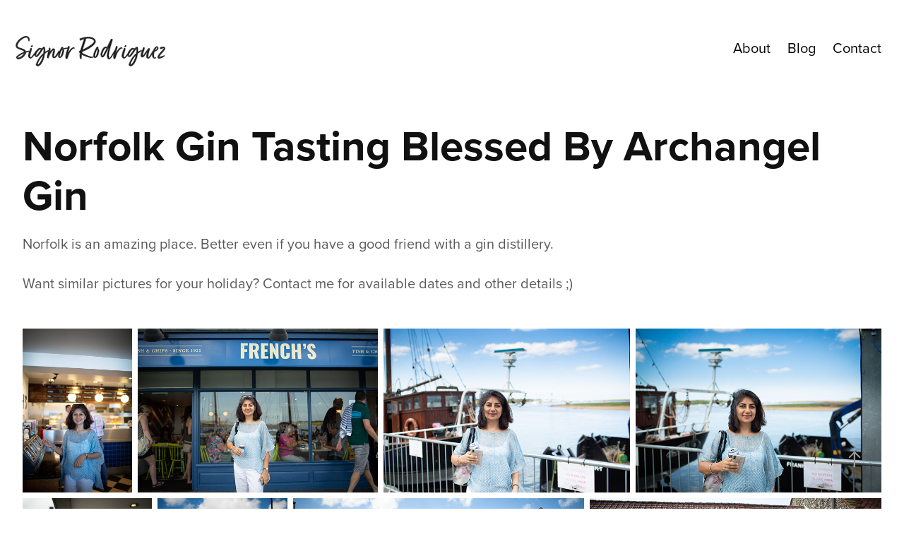

--- FILE ---
content_type: text/html; charset=utf-8
request_url: https://signorrodriguez.com/norfolk-2019
body_size: 12369
content:
<!DOCTYPE HTML>
<html lang="en-US">
<head>
  <meta charset="UTF-8" />
  <meta name="viewport" content="width=device-width, initial-scale=1" />
      <meta name="keywords"  content="mumbai photographer,mumbai portrait,portrait photographer,pictures" />
      <meta name="description"  content="Norfolk is an amazing place. Better even if you have a good friend with a gin distillery. 

Want similar pictures for your holiday? Contact me for available dates and other details ;)" />
      <meta name="twitter:card"  content="summary_large_image" />
      <meta name="twitter:site"  content="@AdobePortfolio" />
      <meta  property="og:title" content="Raj Rana - Norfolk Gin Tasting Blessed By Archangel Gin" />
      <meta  property="og:description" content="Norfolk is an amazing place. Better even if you have a good friend with a gin distillery. 

Want similar pictures for your holiday? Contact me for available dates and other details ;)" />
      <meta  property="og:image" content="https://cdn.myportfolio.com/c1afc4d988c86c200f43181322ff7e1b/fa66fced-e441-48e5-a063-e9f5d4396ff9_rwc_172x0x1280x1280x1280.jpg?h=c800a69d8d4916a5806f768234f3fbe6" />
        <link rel="icon" href="https://cdn.myportfolio.com/c1afc4d988c86c200f43181322ff7e1b/b1fdf7d5-d710-4ace-a1b4-b2c7e14bfad0_carw_1x1x32.png?h=097f996b4debd34e6640e963f0b53199" />
        <link rel="apple-touch-icon" href="https://cdn.myportfolio.com/c1afc4d988c86c200f43181322ff7e1b/17b06894-1959-4809-8653-525eb0d24f1e_carw_1x1x180.png?h=716ed0cf298509bac5d5f9f0c2c80110" />
      <link rel="stylesheet" href="/dist/css/main.css" type="text/css" />
      <link rel="stylesheet" href="https://cdn.myportfolio.com/c1afc4d988c86c200f43181322ff7e1b/f7777a1e455a5c6135c587fc3604ff001683904189.css?h=b73735a4172bc7c8a44e55a6465cd751" type="text/css" />
    <link rel="canonical" href="https://signorrodriguez.com/norfolk-2019" />
      <title>Raj Rana - Norfolk Gin Tasting Blessed By Archangel Gin</title>
    <script type="text/javascript" src="//use.typekit.net/ik/[base64].js?cb=35f77bfb8b50944859ea3d3804e7194e7a3173fb" async onload="
    try {
      window.Typekit.load();
    } catch (e) {
      console.warn('Typekit not loaded.');
    }
    "></script>
</head>
  <body class="transition-enabled">  <div class='page-background-video page-background-video-with-panel'>
  </div>
  <div class="js-responsive-nav">
    <div class="responsive-nav">
      <div class="close-responsive-click-area js-close-responsive-nav">
        <div class="close-responsive-button"></div>
      </div>
          <div class="nav-container">
            <nav data-hover-hint="nav">
      <div class="page-title">
        <a href="/about" >About</a>
      </div>
      <div class="link-title">
        <a href="https://www.instagram.com/theranaman/" target="_blank">Blog</a>
      </div>
      <div class="page-title">
        <a href="/contact" >Contact</a>
      </div>
            </nav>
          </div>
    </div>
  </div>
  <div class="site-wrap cfix js-site-wrap">
    <div class="site-container">
      <div class="site-content e2e-site-content">
        <header class="site-header">
          <div class="logo-container">
              <div class="logo-wrap" data-hover-hint="logo">
                    <div class="logo e2e-site-logo-text logo-image  ">
    <a href="/projects" class="image-normal image-link">
      <img src="https://cdn.myportfolio.com/c1afc4d988c86c200f43181322ff7e1b/d850b151-c86e-4b4a-bbb1-dd436c64ced8_rwc_1x0x225x54x4096.png?h=02c929b6d9b8606e92621fb606dc4755" alt="Raj Rana Photography">
    </a>
</div>
              </div>
  <div class="hamburger-click-area js-hamburger">
    <div class="hamburger">
      <i></i>
      <i></i>
      <i></i>
    </div>
  </div>
          </div>
              <div class="nav-container">
                <nav data-hover-hint="nav">
      <div class="page-title">
        <a href="/about" >About</a>
      </div>
      <div class="link-title">
        <a href="https://www.instagram.com/theranaman/" target="_blank">Blog</a>
      </div>
      <div class="page-title">
        <a href="/contact" >Contact</a>
      </div>
                </nav>
              </div>
        </header>
        <main>
  <div class="page-container" data-context="page.page.container" data-hover-hint="pageContainer">
    <section class="page standard-modules">
        <header class="page-header content" data-context="pages" data-identity="id:p5d4fd34f3b722f0fc71e1e7d11a2bc0cdeb90d49647c909641ebb" data-hover-hint="pageHeader" data-hover-hint-id="p5d4fd34f3b722f0fc71e1e7d11a2bc0cdeb90d49647c909641ebb">
            <h1 class="title preserve-whitespace e2e-site-logo-text">Norfolk Gin Tasting Blessed By Archangel Gin</h1>
            <p class="description">Norfolk is an amazing place. Better even if you have a good friend with a gin distillery. 

Want similar pictures for your holiday? Contact me for available dates and other details ;)</p>
        </header>
      <div class="page-content js-page-content" data-context="pages" data-identity="id:p5d4fd34f3b722f0fc71e1e7d11a2bc0cdeb90d49647c909641ebb">
        <div id="project-canvas" class="js-project-modules modules content">
          <div id="project-modules">
              
              
              
              
              
              
              
              <div class="project-module module media_collection project-module-media_collection" data-id="m5d4fd34eb51a5c60f86811fe2daf0c49cf699acc42ce3da650ded"  style="padding-top: px;
padding-bottom: px;
">
  <div class="grid--main js-grid-main" data-grid-max-images="
  ">
    <div class="grid__item-container js-grid-item-container" data-flex-grow="173.291015625" style="width:173.291015625px; flex-grow:173.291015625;" data-width="1365" data-height="2048">
      <script type="text/html" class="js-lightbox-slide-content">
        <div class="grid__image-wrapper">
          <img src="https://cdn.myportfolio.com/c1afc4d988c86c200f43181322ff7e1b/6401bd4e-5e87-490a-8bdc-51682e42225d_rw_1920.jpg?h=01bfa7596ad1e28e18e36d14ad020efd" srcset="https://cdn.myportfolio.com/c1afc4d988c86c200f43181322ff7e1b/6401bd4e-5e87-490a-8bdc-51682e42225d_rw_600.jpg?h=37dc90f87d53be614e0fe6e0d847206f 600w,https://cdn.myportfolio.com/c1afc4d988c86c200f43181322ff7e1b/6401bd4e-5e87-490a-8bdc-51682e42225d_rw_1200.jpg?h=f4e78c39155b246756de1d1acfa3bbb8 1200w,https://cdn.myportfolio.com/c1afc4d988c86c200f43181322ff7e1b/6401bd4e-5e87-490a-8bdc-51682e42225d_rw_1920.jpg?h=01bfa7596ad1e28e18e36d14ad020efd 1365w,"  sizes="(max-width: 1365px) 100vw, 1365px">
        <div>
      </script>
      <img
        class="grid__item-image js-grid__item-image grid__item-image-lazy js-lazy"
        src="[data-uri]"
        
        data-src="https://cdn.myportfolio.com/c1afc4d988c86c200f43181322ff7e1b/6401bd4e-5e87-490a-8bdc-51682e42225d_rw_1920.jpg?h=01bfa7596ad1e28e18e36d14ad020efd"
        data-srcset="https://cdn.myportfolio.com/c1afc4d988c86c200f43181322ff7e1b/6401bd4e-5e87-490a-8bdc-51682e42225d_rw_600.jpg?h=37dc90f87d53be614e0fe6e0d847206f 600w,https://cdn.myportfolio.com/c1afc4d988c86c200f43181322ff7e1b/6401bd4e-5e87-490a-8bdc-51682e42225d_rw_1200.jpg?h=f4e78c39155b246756de1d1acfa3bbb8 1200w,https://cdn.myportfolio.com/c1afc4d988c86c200f43181322ff7e1b/6401bd4e-5e87-490a-8bdc-51682e42225d_rw_1920.jpg?h=01bfa7596ad1e28e18e36d14ad020efd 1365w,"
      >
      <span class="grid__item-filler" style="padding-bottom:150.03663003663%;"></span>
    </div>
    <div class="grid__item-container js-grid-item-container" data-flex-grow="380.886981402" style="width:380.886981402px; flex-grow:380.886981402;" data-width="1920" data-height="1310">
      <script type="text/html" class="js-lightbox-slide-content">
        <div class="grid__image-wrapper">
          <img src="https://cdn.myportfolio.com/c1afc4d988c86c200f43181322ff7e1b/a4f36175-d0f5-49e7-b90b-5515f1f5f9c2_rw_1920.jpg?h=7f3c009392825c27bc11a149ed356319" srcset="https://cdn.myportfolio.com/c1afc4d988c86c200f43181322ff7e1b/a4f36175-d0f5-49e7-b90b-5515f1f5f9c2_rw_600.jpg?h=bd1299cb18f341d9cefeb90a9bf1411c 600w,https://cdn.myportfolio.com/c1afc4d988c86c200f43181322ff7e1b/a4f36175-d0f5-49e7-b90b-5515f1f5f9c2_rw_1200.jpg?h=d1d8f1d1ebb94bb525cf65944e6466ed 1200w,https://cdn.myportfolio.com/c1afc4d988c86c200f43181322ff7e1b/a4f36175-d0f5-49e7-b90b-5515f1f5f9c2_rw_1920.jpg?h=7f3c009392825c27bc11a149ed356319 1920w,"  sizes="(max-width: 1920px) 100vw, 1920px">
        <div>
      </script>
      <img
        class="grid__item-image js-grid__item-image grid__item-image-lazy js-lazy"
        src="[data-uri]"
        
        data-src="https://cdn.myportfolio.com/c1afc4d988c86c200f43181322ff7e1b/a4f36175-d0f5-49e7-b90b-5515f1f5f9c2_rw_1920.jpg?h=7f3c009392825c27bc11a149ed356319"
        data-srcset="https://cdn.myportfolio.com/c1afc4d988c86c200f43181322ff7e1b/a4f36175-d0f5-49e7-b90b-5515f1f5f9c2_rw_600.jpg?h=bd1299cb18f341d9cefeb90a9bf1411c 600w,https://cdn.myportfolio.com/c1afc4d988c86c200f43181322ff7e1b/a4f36175-d0f5-49e7-b90b-5515f1f5f9c2_rw_1200.jpg?h=d1d8f1d1ebb94bb525cf65944e6466ed 1200w,https://cdn.myportfolio.com/c1afc4d988c86c200f43181322ff7e1b/a4f36175-d0f5-49e7-b90b-5515f1f5f9c2_rw_1920.jpg?h=7f3c009392825c27bc11a149ed356319 1920w,"
      >
      <span class="grid__item-filler" style="padding-bottom:68.26171875%;"></span>
    </div>
    <div class="grid__item-container js-grid-item-container" data-flex-grow="390.09523809524" style="width:390.09523809524px; flex-grow:390.09523809524;" data-width="1920" data-height="1279">
      <script type="text/html" class="js-lightbox-slide-content">
        <div class="grid__image-wrapper">
          <img src="https://cdn.myportfolio.com/c1afc4d988c86c200f43181322ff7e1b/c39b12e6-6a90-4b40-a2ef-69a475c2d381_rw_1920.jpg?h=6bd962d8ba8341936a3c53e465d224fb" srcset="https://cdn.myportfolio.com/c1afc4d988c86c200f43181322ff7e1b/c39b12e6-6a90-4b40-a2ef-69a475c2d381_rw_600.jpg?h=16a08cf933702d7cc4568fbc7829796d 600w,https://cdn.myportfolio.com/c1afc4d988c86c200f43181322ff7e1b/c39b12e6-6a90-4b40-a2ef-69a475c2d381_rw_1200.jpg?h=eb068e1af8d7ddb6ce55ce5754250005 1200w,https://cdn.myportfolio.com/c1afc4d988c86c200f43181322ff7e1b/c39b12e6-6a90-4b40-a2ef-69a475c2d381_rw_1920.jpg?h=6bd962d8ba8341936a3c53e465d224fb 1920w,"  sizes="(max-width: 1920px) 100vw, 1920px">
        <div>
      </script>
      <img
        class="grid__item-image js-grid__item-image grid__item-image-lazy js-lazy"
        src="[data-uri]"
        
        data-src="https://cdn.myportfolio.com/c1afc4d988c86c200f43181322ff7e1b/c39b12e6-6a90-4b40-a2ef-69a475c2d381_rw_1920.jpg?h=6bd962d8ba8341936a3c53e465d224fb"
        data-srcset="https://cdn.myportfolio.com/c1afc4d988c86c200f43181322ff7e1b/c39b12e6-6a90-4b40-a2ef-69a475c2d381_rw_600.jpg?h=16a08cf933702d7cc4568fbc7829796d 600w,https://cdn.myportfolio.com/c1afc4d988c86c200f43181322ff7e1b/c39b12e6-6a90-4b40-a2ef-69a475c2d381_rw_1200.jpg?h=eb068e1af8d7ddb6ce55ce5754250005 1200w,https://cdn.myportfolio.com/c1afc4d988c86c200f43181322ff7e1b/c39b12e6-6a90-4b40-a2ef-69a475c2d381_rw_1920.jpg?h=6bd962d8ba8341936a3c53e465d224fb 1920w,"
      >
      <span class="grid__item-filler" style="padding-bottom:66.650390625%;"></span>
    </div>
    <div class="grid__item-container js-grid-item-container" data-flex-grow="390.09523809524" style="width:390.09523809524px; flex-grow:390.09523809524;" data-width="1920" data-height="1279">
      <script type="text/html" class="js-lightbox-slide-content">
        <div class="grid__image-wrapper">
          <img src="https://cdn.myportfolio.com/c1afc4d988c86c200f43181322ff7e1b/7673645e-1fca-49d2-be25-15563af3dfb1_rw_1920.jpg?h=c602e89382ab73a2da6eec15f2b5641b" srcset="https://cdn.myportfolio.com/c1afc4d988c86c200f43181322ff7e1b/7673645e-1fca-49d2-be25-15563af3dfb1_rw_600.jpg?h=2024a14b9d1bea88e6a3f03ee53c01bb 600w,https://cdn.myportfolio.com/c1afc4d988c86c200f43181322ff7e1b/7673645e-1fca-49d2-be25-15563af3dfb1_rw_1200.jpg?h=adc288f914ecd7d0b3ded3ed9755bb26 1200w,https://cdn.myportfolio.com/c1afc4d988c86c200f43181322ff7e1b/7673645e-1fca-49d2-be25-15563af3dfb1_rw_1920.jpg?h=c602e89382ab73a2da6eec15f2b5641b 1920w,"  sizes="(max-width: 1920px) 100vw, 1920px">
        <div>
      </script>
      <img
        class="grid__item-image js-grid__item-image grid__item-image-lazy js-lazy"
        src="[data-uri]"
        
        data-src="https://cdn.myportfolio.com/c1afc4d988c86c200f43181322ff7e1b/7673645e-1fca-49d2-be25-15563af3dfb1_rw_1920.jpg?h=c602e89382ab73a2da6eec15f2b5641b"
        data-srcset="https://cdn.myportfolio.com/c1afc4d988c86c200f43181322ff7e1b/7673645e-1fca-49d2-be25-15563af3dfb1_rw_600.jpg?h=2024a14b9d1bea88e6a3f03ee53c01bb 600w,https://cdn.myportfolio.com/c1afc4d988c86c200f43181322ff7e1b/7673645e-1fca-49d2-be25-15563af3dfb1_rw_1200.jpg?h=adc288f914ecd7d0b3ded3ed9755bb26 1200w,https://cdn.myportfolio.com/c1afc4d988c86c200f43181322ff7e1b/7673645e-1fca-49d2-be25-15563af3dfb1_rw_1920.jpg?h=c602e89382ab73a2da6eec15f2b5641b 1920w,"
      >
      <span class="grid__item-filler" style="padding-bottom:66.650390625%;"></span>
    </div>
    <div class="grid__item-container js-grid-item-container" data-flex-grow="173.291015625" style="width:173.291015625px; flex-grow:173.291015625;" data-width="1365" data-height="2048">
      <script type="text/html" class="js-lightbox-slide-content">
        <div class="grid__image-wrapper">
          <img src="https://cdn.myportfolio.com/c1afc4d988c86c200f43181322ff7e1b/d2ed89d8-ffdd-4e17-a923-9c6b9bfc5f0e_rw_1920.jpg?h=702178cb61aa1a144fae7587fe509bb8" srcset="https://cdn.myportfolio.com/c1afc4d988c86c200f43181322ff7e1b/d2ed89d8-ffdd-4e17-a923-9c6b9bfc5f0e_rw_600.jpg?h=3b08e917c42923f39bab19881be8ba2e 600w,https://cdn.myportfolio.com/c1afc4d988c86c200f43181322ff7e1b/d2ed89d8-ffdd-4e17-a923-9c6b9bfc5f0e_rw_1200.jpg?h=e8d762f15d8abb01cb666cd921c34ee7 1200w,https://cdn.myportfolio.com/c1afc4d988c86c200f43181322ff7e1b/d2ed89d8-ffdd-4e17-a923-9c6b9bfc5f0e_rw_1920.jpg?h=702178cb61aa1a144fae7587fe509bb8 1365w,"  sizes="(max-width: 1365px) 100vw, 1365px">
        <div>
      </script>
      <img
        class="grid__item-image js-grid__item-image grid__item-image-lazy js-lazy"
        src="[data-uri]"
        
        data-src="https://cdn.myportfolio.com/c1afc4d988c86c200f43181322ff7e1b/d2ed89d8-ffdd-4e17-a923-9c6b9bfc5f0e_rw_1920.jpg?h=702178cb61aa1a144fae7587fe509bb8"
        data-srcset="https://cdn.myportfolio.com/c1afc4d988c86c200f43181322ff7e1b/d2ed89d8-ffdd-4e17-a923-9c6b9bfc5f0e_rw_600.jpg?h=3b08e917c42923f39bab19881be8ba2e 600w,https://cdn.myportfolio.com/c1afc4d988c86c200f43181322ff7e1b/d2ed89d8-ffdd-4e17-a923-9c6b9bfc5f0e_rw_1200.jpg?h=e8d762f15d8abb01cb666cd921c34ee7 1200w,https://cdn.myportfolio.com/c1afc4d988c86c200f43181322ff7e1b/d2ed89d8-ffdd-4e17-a923-9c6b9bfc5f0e_rw_1920.jpg?h=702178cb61aa1a144fae7587fe509bb8 1365w,"
      >
      <span class="grid__item-filler" style="padding-bottom:150.03663003663%;"></span>
    </div>
    <div class="grid__item-container js-grid-item-container" data-flex-grow="173.291015625" style="width:173.291015625px; flex-grow:173.291015625;" data-width="1365" data-height="2048">
      <script type="text/html" class="js-lightbox-slide-content">
        <div class="grid__image-wrapper">
          <img src="https://cdn.myportfolio.com/c1afc4d988c86c200f43181322ff7e1b/dc1c1dcf-a020-4baf-a25a-f3ad8652e78f_rw_1920.jpg?h=961c4676d19371cab1abfe929e2a34ef" srcset="https://cdn.myportfolio.com/c1afc4d988c86c200f43181322ff7e1b/dc1c1dcf-a020-4baf-a25a-f3ad8652e78f_rw_600.jpg?h=93ee04b21028c44ff5ff673ec02b7efb 600w,https://cdn.myportfolio.com/c1afc4d988c86c200f43181322ff7e1b/dc1c1dcf-a020-4baf-a25a-f3ad8652e78f_rw_1200.jpg?h=f0951ead3f184503738948bbfd4da092 1200w,https://cdn.myportfolio.com/c1afc4d988c86c200f43181322ff7e1b/dc1c1dcf-a020-4baf-a25a-f3ad8652e78f_rw_1920.jpg?h=961c4676d19371cab1abfe929e2a34ef 1365w,"  sizes="(max-width: 1365px) 100vw, 1365px">
        <div>
      </script>
      <img
        class="grid__item-image js-grid__item-image grid__item-image-lazy js-lazy"
        src="[data-uri]"
        
        data-src="https://cdn.myportfolio.com/c1afc4d988c86c200f43181322ff7e1b/dc1c1dcf-a020-4baf-a25a-f3ad8652e78f_rw_1920.jpg?h=961c4676d19371cab1abfe929e2a34ef"
        data-srcset="https://cdn.myportfolio.com/c1afc4d988c86c200f43181322ff7e1b/dc1c1dcf-a020-4baf-a25a-f3ad8652e78f_rw_600.jpg?h=93ee04b21028c44ff5ff673ec02b7efb 600w,https://cdn.myportfolio.com/c1afc4d988c86c200f43181322ff7e1b/dc1c1dcf-a020-4baf-a25a-f3ad8652e78f_rw_1200.jpg?h=f0951ead3f184503738948bbfd4da092 1200w,https://cdn.myportfolio.com/c1afc4d988c86c200f43181322ff7e1b/dc1c1dcf-a020-4baf-a25a-f3ad8652e78f_rw_1920.jpg?h=961c4676d19371cab1abfe929e2a34ef 1365w,"
      >
      <span class="grid__item-filler" style="padding-bottom:150.03663003663%;"></span>
    </div>
    <div class="grid__item-container js-grid-item-container" data-flex-grow="390.09523809524" style="width:390.09523809524px; flex-grow:390.09523809524;" data-width="1920" data-height="1279">
      <script type="text/html" class="js-lightbox-slide-content">
        <div class="grid__image-wrapper">
          <img src="https://cdn.myportfolio.com/c1afc4d988c86c200f43181322ff7e1b/e7ac06ef-217b-4a60-abf4-647d286ecb71_rw_1920.jpg?h=497f7d8f0f3f9a89191d4f1297d7b3c7" srcset="https://cdn.myportfolio.com/c1afc4d988c86c200f43181322ff7e1b/e7ac06ef-217b-4a60-abf4-647d286ecb71_rw_600.jpg?h=4e34b5bc8abfac92712ea405227ef1a1 600w,https://cdn.myportfolio.com/c1afc4d988c86c200f43181322ff7e1b/e7ac06ef-217b-4a60-abf4-647d286ecb71_rw_1200.jpg?h=13d4d9931b371f73f2d84e25e3668529 1200w,https://cdn.myportfolio.com/c1afc4d988c86c200f43181322ff7e1b/e7ac06ef-217b-4a60-abf4-647d286ecb71_rw_1920.jpg?h=497f7d8f0f3f9a89191d4f1297d7b3c7 1920w,"  sizes="(max-width: 1920px) 100vw, 1920px">
        <div>
      </script>
      <img
        class="grid__item-image js-grid__item-image grid__item-image-lazy js-lazy"
        src="[data-uri]"
        
        data-src="https://cdn.myportfolio.com/c1afc4d988c86c200f43181322ff7e1b/e7ac06ef-217b-4a60-abf4-647d286ecb71_rw_1920.jpg?h=497f7d8f0f3f9a89191d4f1297d7b3c7"
        data-srcset="https://cdn.myportfolio.com/c1afc4d988c86c200f43181322ff7e1b/e7ac06ef-217b-4a60-abf4-647d286ecb71_rw_600.jpg?h=4e34b5bc8abfac92712ea405227ef1a1 600w,https://cdn.myportfolio.com/c1afc4d988c86c200f43181322ff7e1b/e7ac06ef-217b-4a60-abf4-647d286ecb71_rw_1200.jpg?h=13d4d9931b371f73f2d84e25e3668529 1200w,https://cdn.myportfolio.com/c1afc4d988c86c200f43181322ff7e1b/e7ac06ef-217b-4a60-abf4-647d286ecb71_rw_1920.jpg?h=497f7d8f0f3f9a89191d4f1297d7b3c7 1920w,"
      >
      <span class="grid__item-filler" style="padding-bottom:66.650390625%;"></span>
    </div>
    <div class="grid__item-container js-grid-item-container" data-flex-grow="390.09523809524" style="width:390.09523809524px; flex-grow:390.09523809524;" data-width="1920" data-height="1279">
      <script type="text/html" class="js-lightbox-slide-content">
        <div class="grid__image-wrapper">
          <img src="https://cdn.myportfolio.com/c1afc4d988c86c200f43181322ff7e1b/fc1094f8-e541-4309-a27f-99feff356dd0_rw_1920.jpg?h=e210dfe72305aea35cd369af50aafe68" srcset="https://cdn.myportfolio.com/c1afc4d988c86c200f43181322ff7e1b/fc1094f8-e541-4309-a27f-99feff356dd0_rw_600.jpg?h=2a249c6743ae7c6ff66038a031deb891 600w,https://cdn.myportfolio.com/c1afc4d988c86c200f43181322ff7e1b/fc1094f8-e541-4309-a27f-99feff356dd0_rw_1200.jpg?h=715c166db605039f622edc745bbdfb6c 1200w,https://cdn.myportfolio.com/c1afc4d988c86c200f43181322ff7e1b/fc1094f8-e541-4309-a27f-99feff356dd0_rw_1920.jpg?h=e210dfe72305aea35cd369af50aafe68 1920w,"  sizes="(max-width: 1920px) 100vw, 1920px">
        <div>
      </script>
      <img
        class="grid__item-image js-grid__item-image grid__item-image-lazy js-lazy"
        src="[data-uri]"
        
        data-src="https://cdn.myportfolio.com/c1afc4d988c86c200f43181322ff7e1b/fc1094f8-e541-4309-a27f-99feff356dd0_rw_1920.jpg?h=e210dfe72305aea35cd369af50aafe68"
        data-srcset="https://cdn.myportfolio.com/c1afc4d988c86c200f43181322ff7e1b/fc1094f8-e541-4309-a27f-99feff356dd0_rw_600.jpg?h=2a249c6743ae7c6ff66038a031deb891 600w,https://cdn.myportfolio.com/c1afc4d988c86c200f43181322ff7e1b/fc1094f8-e541-4309-a27f-99feff356dd0_rw_1200.jpg?h=715c166db605039f622edc745bbdfb6c 1200w,https://cdn.myportfolio.com/c1afc4d988c86c200f43181322ff7e1b/fc1094f8-e541-4309-a27f-99feff356dd0_rw_1920.jpg?h=e210dfe72305aea35cd369af50aafe68 1920w,"
      >
      <span class="grid__item-filler" style="padding-bottom:66.650390625%;"></span>
    </div>
    <div class="grid__item-container js-grid-item-container" data-flex-grow="390.09523809524" style="width:390.09523809524px; flex-grow:390.09523809524;" data-width="1920" data-height="1279">
      <script type="text/html" class="js-lightbox-slide-content">
        <div class="grid__image-wrapper">
          <img src="https://cdn.myportfolio.com/c1afc4d988c86c200f43181322ff7e1b/6c537bbf-c4c5-46d3-9dd1-7141c37fba08_rw_1920.jpg?h=1e0145993bfb0e86e8013f3447ded0f3" srcset="https://cdn.myportfolio.com/c1afc4d988c86c200f43181322ff7e1b/6c537bbf-c4c5-46d3-9dd1-7141c37fba08_rw_600.jpg?h=2ca1f46ebea6ff98340cf526a6453a72 600w,https://cdn.myportfolio.com/c1afc4d988c86c200f43181322ff7e1b/6c537bbf-c4c5-46d3-9dd1-7141c37fba08_rw_1200.jpg?h=eecd8618c861d4f6d7b0245bcf8b5c0b 1200w,https://cdn.myportfolio.com/c1afc4d988c86c200f43181322ff7e1b/6c537bbf-c4c5-46d3-9dd1-7141c37fba08_rw_1920.jpg?h=1e0145993bfb0e86e8013f3447ded0f3 1920w,"  sizes="(max-width: 1920px) 100vw, 1920px">
        <div>
      </script>
      <img
        class="grid__item-image js-grid__item-image grid__item-image-lazy js-lazy"
        src="[data-uri]"
        
        data-src="https://cdn.myportfolio.com/c1afc4d988c86c200f43181322ff7e1b/6c537bbf-c4c5-46d3-9dd1-7141c37fba08_rw_1920.jpg?h=1e0145993bfb0e86e8013f3447ded0f3"
        data-srcset="https://cdn.myportfolio.com/c1afc4d988c86c200f43181322ff7e1b/6c537bbf-c4c5-46d3-9dd1-7141c37fba08_rw_600.jpg?h=2ca1f46ebea6ff98340cf526a6453a72 600w,https://cdn.myportfolio.com/c1afc4d988c86c200f43181322ff7e1b/6c537bbf-c4c5-46d3-9dd1-7141c37fba08_rw_1200.jpg?h=eecd8618c861d4f6d7b0245bcf8b5c0b 1200w,https://cdn.myportfolio.com/c1afc4d988c86c200f43181322ff7e1b/6c537bbf-c4c5-46d3-9dd1-7141c37fba08_rw_1920.jpg?h=1e0145993bfb0e86e8013f3447ded0f3 1920w,"
      >
      <span class="grid__item-filler" style="padding-bottom:66.650390625%;"></span>
    </div>
    <div class="grid__item-container js-grid-item-container" data-flex-grow="173.291015625" style="width:173.291015625px; flex-grow:173.291015625;" data-width="1365" data-height="2048">
      <script type="text/html" class="js-lightbox-slide-content">
        <div class="grid__image-wrapper">
          <img src="https://cdn.myportfolio.com/c1afc4d988c86c200f43181322ff7e1b/9262c20a-7928-48c0-856c-d91fb11d539b_rw_1920.jpg?h=e1c172d72aec279202a19bc38158f1e9" srcset="https://cdn.myportfolio.com/c1afc4d988c86c200f43181322ff7e1b/9262c20a-7928-48c0-856c-d91fb11d539b_rw_600.jpg?h=6b4d0f329d469bf464b48017a3373e4c 600w,https://cdn.myportfolio.com/c1afc4d988c86c200f43181322ff7e1b/9262c20a-7928-48c0-856c-d91fb11d539b_rw_1200.jpg?h=d8fff25c07a47f4e23a04127e09b166f 1200w,https://cdn.myportfolio.com/c1afc4d988c86c200f43181322ff7e1b/9262c20a-7928-48c0-856c-d91fb11d539b_rw_1920.jpg?h=e1c172d72aec279202a19bc38158f1e9 1365w,"  sizes="(max-width: 1365px) 100vw, 1365px">
        <div>
      </script>
      <img
        class="grid__item-image js-grid__item-image grid__item-image-lazy js-lazy"
        src="[data-uri]"
        
        data-src="https://cdn.myportfolio.com/c1afc4d988c86c200f43181322ff7e1b/9262c20a-7928-48c0-856c-d91fb11d539b_rw_1920.jpg?h=e1c172d72aec279202a19bc38158f1e9"
        data-srcset="https://cdn.myportfolio.com/c1afc4d988c86c200f43181322ff7e1b/9262c20a-7928-48c0-856c-d91fb11d539b_rw_600.jpg?h=6b4d0f329d469bf464b48017a3373e4c 600w,https://cdn.myportfolio.com/c1afc4d988c86c200f43181322ff7e1b/9262c20a-7928-48c0-856c-d91fb11d539b_rw_1200.jpg?h=d8fff25c07a47f4e23a04127e09b166f 1200w,https://cdn.myportfolio.com/c1afc4d988c86c200f43181322ff7e1b/9262c20a-7928-48c0-856c-d91fb11d539b_rw_1920.jpg?h=e1c172d72aec279202a19bc38158f1e9 1365w,"
      >
      <span class="grid__item-filler" style="padding-bottom:150.03663003663%;"></span>
    </div>
    <div class="grid__item-container js-grid-item-container" data-flex-grow="173.291015625" style="width:173.291015625px; flex-grow:173.291015625;" data-width="1365" data-height="2048">
      <script type="text/html" class="js-lightbox-slide-content">
        <div class="grid__image-wrapper">
          <img src="https://cdn.myportfolio.com/c1afc4d988c86c200f43181322ff7e1b/783d25ca-9736-4c4a-9332-ff6071aa7021_rw_1920.jpg?h=296d084026d857f453abb0d6c0723c9b" srcset="https://cdn.myportfolio.com/c1afc4d988c86c200f43181322ff7e1b/783d25ca-9736-4c4a-9332-ff6071aa7021_rw_600.jpg?h=9171cb1d8123d322956357ad8c426870 600w,https://cdn.myportfolio.com/c1afc4d988c86c200f43181322ff7e1b/783d25ca-9736-4c4a-9332-ff6071aa7021_rw_1200.jpg?h=c2416aef511598ea545a5508848502c8 1200w,https://cdn.myportfolio.com/c1afc4d988c86c200f43181322ff7e1b/783d25ca-9736-4c4a-9332-ff6071aa7021_rw_1920.jpg?h=296d084026d857f453abb0d6c0723c9b 1365w,"  sizes="(max-width: 1365px) 100vw, 1365px">
        <div>
      </script>
      <img
        class="grid__item-image js-grid__item-image grid__item-image-lazy js-lazy"
        src="[data-uri]"
        
        data-src="https://cdn.myportfolio.com/c1afc4d988c86c200f43181322ff7e1b/783d25ca-9736-4c4a-9332-ff6071aa7021_rw_1920.jpg?h=296d084026d857f453abb0d6c0723c9b"
        data-srcset="https://cdn.myportfolio.com/c1afc4d988c86c200f43181322ff7e1b/783d25ca-9736-4c4a-9332-ff6071aa7021_rw_600.jpg?h=9171cb1d8123d322956357ad8c426870 600w,https://cdn.myportfolio.com/c1afc4d988c86c200f43181322ff7e1b/783d25ca-9736-4c4a-9332-ff6071aa7021_rw_1200.jpg?h=c2416aef511598ea545a5508848502c8 1200w,https://cdn.myportfolio.com/c1afc4d988c86c200f43181322ff7e1b/783d25ca-9736-4c4a-9332-ff6071aa7021_rw_1920.jpg?h=296d084026d857f453abb0d6c0723c9b 1365w,"
      >
      <span class="grid__item-filler" style="padding-bottom:150.03663003663%;"></span>
    </div>
    <div class="grid__item-container js-grid-item-container" data-flex-grow="390.09523809524" style="width:390.09523809524px; flex-grow:390.09523809524;" data-width="1920" data-height="1279">
      <script type="text/html" class="js-lightbox-slide-content">
        <div class="grid__image-wrapper">
          <img src="https://cdn.myportfolio.com/c1afc4d988c86c200f43181322ff7e1b/b9cb2473-f02b-459d-a7e5-99334aefa860_rw_1920.jpg?h=ee0f13df535f899a6dce722b7fa203ee" srcset="https://cdn.myportfolio.com/c1afc4d988c86c200f43181322ff7e1b/b9cb2473-f02b-459d-a7e5-99334aefa860_rw_600.jpg?h=185c413caf55b495611dfde7d72fb1c7 600w,https://cdn.myportfolio.com/c1afc4d988c86c200f43181322ff7e1b/b9cb2473-f02b-459d-a7e5-99334aefa860_rw_1200.jpg?h=a466ea87e045aa0fb554e4d0969c9d64 1200w,https://cdn.myportfolio.com/c1afc4d988c86c200f43181322ff7e1b/b9cb2473-f02b-459d-a7e5-99334aefa860_rw_1920.jpg?h=ee0f13df535f899a6dce722b7fa203ee 1920w,"  sizes="(max-width: 1920px) 100vw, 1920px">
        <div>
      </script>
      <img
        class="grid__item-image js-grid__item-image grid__item-image-lazy js-lazy"
        src="[data-uri]"
        
        data-src="https://cdn.myportfolio.com/c1afc4d988c86c200f43181322ff7e1b/b9cb2473-f02b-459d-a7e5-99334aefa860_rw_1920.jpg?h=ee0f13df535f899a6dce722b7fa203ee"
        data-srcset="https://cdn.myportfolio.com/c1afc4d988c86c200f43181322ff7e1b/b9cb2473-f02b-459d-a7e5-99334aefa860_rw_600.jpg?h=185c413caf55b495611dfde7d72fb1c7 600w,https://cdn.myportfolio.com/c1afc4d988c86c200f43181322ff7e1b/b9cb2473-f02b-459d-a7e5-99334aefa860_rw_1200.jpg?h=a466ea87e045aa0fb554e4d0969c9d64 1200w,https://cdn.myportfolio.com/c1afc4d988c86c200f43181322ff7e1b/b9cb2473-f02b-459d-a7e5-99334aefa860_rw_1920.jpg?h=ee0f13df535f899a6dce722b7fa203ee 1920w,"
      >
      <span class="grid__item-filler" style="padding-bottom:66.650390625%;"></span>
    </div>
    <div class="grid__item-container js-grid-item-container" data-flex-grow="390.09523809524" style="width:390.09523809524px; flex-grow:390.09523809524;" data-width="1920" data-height="1279">
      <script type="text/html" class="js-lightbox-slide-content">
        <div class="grid__image-wrapper">
          <img src="https://cdn.myportfolio.com/c1afc4d988c86c200f43181322ff7e1b/c29532c8-5b6e-48ba-97be-a1a99e316160_rw_1920.jpg?h=2d7729a7e7794af62300837786a62fdd" srcset="https://cdn.myportfolio.com/c1afc4d988c86c200f43181322ff7e1b/c29532c8-5b6e-48ba-97be-a1a99e316160_rw_600.jpg?h=111c57fa83bf13429d1d64d908b9d601 600w,https://cdn.myportfolio.com/c1afc4d988c86c200f43181322ff7e1b/c29532c8-5b6e-48ba-97be-a1a99e316160_rw_1200.jpg?h=ab6da18cce2036f5e935cc243ad7fe83 1200w,https://cdn.myportfolio.com/c1afc4d988c86c200f43181322ff7e1b/c29532c8-5b6e-48ba-97be-a1a99e316160_rw_1920.jpg?h=2d7729a7e7794af62300837786a62fdd 1920w,"  sizes="(max-width: 1920px) 100vw, 1920px">
        <div>
      </script>
      <img
        class="grid__item-image js-grid__item-image grid__item-image-lazy js-lazy"
        src="[data-uri]"
        
        data-src="https://cdn.myportfolio.com/c1afc4d988c86c200f43181322ff7e1b/c29532c8-5b6e-48ba-97be-a1a99e316160_rw_1920.jpg?h=2d7729a7e7794af62300837786a62fdd"
        data-srcset="https://cdn.myportfolio.com/c1afc4d988c86c200f43181322ff7e1b/c29532c8-5b6e-48ba-97be-a1a99e316160_rw_600.jpg?h=111c57fa83bf13429d1d64d908b9d601 600w,https://cdn.myportfolio.com/c1afc4d988c86c200f43181322ff7e1b/c29532c8-5b6e-48ba-97be-a1a99e316160_rw_1200.jpg?h=ab6da18cce2036f5e935cc243ad7fe83 1200w,https://cdn.myportfolio.com/c1afc4d988c86c200f43181322ff7e1b/c29532c8-5b6e-48ba-97be-a1a99e316160_rw_1920.jpg?h=2d7729a7e7794af62300837786a62fdd 1920w,"
      >
      <span class="grid__item-filler" style="padding-bottom:66.650390625%;"></span>
    </div>
    <div class="grid__item-container js-grid-item-container" data-flex-grow="390.09523809524" style="width:390.09523809524px; flex-grow:390.09523809524;" data-width="1920" data-height="1279">
      <script type="text/html" class="js-lightbox-slide-content">
        <div class="grid__image-wrapper">
          <img src="https://cdn.myportfolio.com/c1afc4d988c86c200f43181322ff7e1b/00ef85c7-5133-4da0-bf3c-791f19331214_rw_1920.jpg?h=c98b2e09ad490c3887c5954bfaebec24" srcset="https://cdn.myportfolio.com/c1afc4d988c86c200f43181322ff7e1b/00ef85c7-5133-4da0-bf3c-791f19331214_rw_600.jpg?h=065eb4166122dab66e519b6f4049cd11 600w,https://cdn.myportfolio.com/c1afc4d988c86c200f43181322ff7e1b/00ef85c7-5133-4da0-bf3c-791f19331214_rw_1200.jpg?h=a5be69746dee0412418af8bae7ac18a4 1200w,https://cdn.myportfolio.com/c1afc4d988c86c200f43181322ff7e1b/00ef85c7-5133-4da0-bf3c-791f19331214_rw_1920.jpg?h=c98b2e09ad490c3887c5954bfaebec24 1920w,"  sizes="(max-width: 1920px) 100vw, 1920px">
        <div>
      </script>
      <img
        class="grid__item-image js-grid__item-image grid__item-image-lazy js-lazy"
        src="[data-uri]"
        
        data-src="https://cdn.myportfolio.com/c1afc4d988c86c200f43181322ff7e1b/00ef85c7-5133-4da0-bf3c-791f19331214_rw_1920.jpg?h=c98b2e09ad490c3887c5954bfaebec24"
        data-srcset="https://cdn.myportfolio.com/c1afc4d988c86c200f43181322ff7e1b/00ef85c7-5133-4da0-bf3c-791f19331214_rw_600.jpg?h=065eb4166122dab66e519b6f4049cd11 600w,https://cdn.myportfolio.com/c1afc4d988c86c200f43181322ff7e1b/00ef85c7-5133-4da0-bf3c-791f19331214_rw_1200.jpg?h=a5be69746dee0412418af8bae7ac18a4 1200w,https://cdn.myportfolio.com/c1afc4d988c86c200f43181322ff7e1b/00ef85c7-5133-4da0-bf3c-791f19331214_rw_1920.jpg?h=c98b2e09ad490c3887c5954bfaebec24 1920w,"
      >
      <span class="grid__item-filler" style="padding-bottom:66.650390625%;"></span>
    </div>
    <div class="grid__item-container js-grid-item-container" data-flex-grow="390.09523809524" style="width:390.09523809524px; flex-grow:390.09523809524;" data-width="1920" data-height="1279">
      <script type="text/html" class="js-lightbox-slide-content">
        <div class="grid__image-wrapper">
          <img src="https://cdn.myportfolio.com/c1afc4d988c86c200f43181322ff7e1b/77a84180-0689-4cb9-90a7-de77186b0521_rw_1920.jpg?h=81c06e89f10cdbbd836b5163c809b3ec" srcset="https://cdn.myportfolio.com/c1afc4d988c86c200f43181322ff7e1b/77a84180-0689-4cb9-90a7-de77186b0521_rw_600.jpg?h=be8714ae18d3c30f7409e8ae7d5be0ec 600w,https://cdn.myportfolio.com/c1afc4d988c86c200f43181322ff7e1b/77a84180-0689-4cb9-90a7-de77186b0521_rw_1200.jpg?h=4f17037cdd1a480bf42328e4a8ecb963 1200w,https://cdn.myportfolio.com/c1afc4d988c86c200f43181322ff7e1b/77a84180-0689-4cb9-90a7-de77186b0521_rw_1920.jpg?h=81c06e89f10cdbbd836b5163c809b3ec 1920w,"  sizes="(max-width: 1920px) 100vw, 1920px">
        <div>
      </script>
      <img
        class="grid__item-image js-grid__item-image grid__item-image-lazy js-lazy"
        src="[data-uri]"
        
        data-src="https://cdn.myportfolio.com/c1afc4d988c86c200f43181322ff7e1b/77a84180-0689-4cb9-90a7-de77186b0521_rw_1920.jpg?h=81c06e89f10cdbbd836b5163c809b3ec"
        data-srcset="https://cdn.myportfolio.com/c1afc4d988c86c200f43181322ff7e1b/77a84180-0689-4cb9-90a7-de77186b0521_rw_600.jpg?h=be8714ae18d3c30f7409e8ae7d5be0ec 600w,https://cdn.myportfolio.com/c1afc4d988c86c200f43181322ff7e1b/77a84180-0689-4cb9-90a7-de77186b0521_rw_1200.jpg?h=4f17037cdd1a480bf42328e4a8ecb963 1200w,https://cdn.myportfolio.com/c1afc4d988c86c200f43181322ff7e1b/77a84180-0689-4cb9-90a7-de77186b0521_rw_1920.jpg?h=81c06e89f10cdbbd836b5163c809b3ec 1920w,"
      >
      <span class="grid__item-filler" style="padding-bottom:66.650390625%;"></span>
    </div>
    <div class="grid__item-container js-grid-item-container" data-flex-grow="173.291015625" style="width:173.291015625px; flex-grow:173.291015625;" data-width="1365" data-height="2048">
      <script type="text/html" class="js-lightbox-slide-content">
        <div class="grid__image-wrapper">
          <img src="https://cdn.myportfolio.com/c1afc4d988c86c200f43181322ff7e1b/30656919-74d3-41df-9f00-80ff3da9cb49_rw_1920.jpg?h=de6b304c5f77ce88cdd3441c7579396d" srcset="https://cdn.myportfolio.com/c1afc4d988c86c200f43181322ff7e1b/30656919-74d3-41df-9f00-80ff3da9cb49_rw_600.jpg?h=67b4469f1579d4ade909a5ae6869efae 600w,https://cdn.myportfolio.com/c1afc4d988c86c200f43181322ff7e1b/30656919-74d3-41df-9f00-80ff3da9cb49_rw_1200.jpg?h=8ea63ae2600a1d4358554b04c6548d29 1200w,https://cdn.myportfolio.com/c1afc4d988c86c200f43181322ff7e1b/30656919-74d3-41df-9f00-80ff3da9cb49_rw_1920.jpg?h=de6b304c5f77ce88cdd3441c7579396d 1365w,"  sizes="(max-width: 1365px) 100vw, 1365px">
        <div>
      </script>
      <img
        class="grid__item-image js-grid__item-image grid__item-image-lazy js-lazy"
        src="[data-uri]"
        
        data-src="https://cdn.myportfolio.com/c1afc4d988c86c200f43181322ff7e1b/30656919-74d3-41df-9f00-80ff3da9cb49_rw_1920.jpg?h=de6b304c5f77ce88cdd3441c7579396d"
        data-srcset="https://cdn.myportfolio.com/c1afc4d988c86c200f43181322ff7e1b/30656919-74d3-41df-9f00-80ff3da9cb49_rw_600.jpg?h=67b4469f1579d4ade909a5ae6869efae 600w,https://cdn.myportfolio.com/c1afc4d988c86c200f43181322ff7e1b/30656919-74d3-41df-9f00-80ff3da9cb49_rw_1200.jpg?h=8ea63ae2600a1d4358554b04c6548d29 1200w,https://cdn.myportfolio.com/c1afc4d988c86c200f43181322ff7e1b/30656919-74d3-41df-9f00-80ff3da9cb49_rw_1920.jpg?h=de6b304c5f77ce88cdd3441c7579396d 1365w,"
      >
      <span class="grid__item-filler" style="padding-bottom:150.03663003663%;"></span>
    </div>
    <div class="grid__item-container js-grid-item-container" data-flex-grow="173.291015625" style="width:173.291015625px; flex-grow:173.291015625;" data-width="1365" data-height="2048">
      <script type="text/html" class="js-lightbox-slide-content">
        <div class="grid__image-wrapper">
          <img src="https://cdn.myportfolio.com/c1afc4d988c86c200f43181322ff7e1b/1203edc7-9ff8-48ac-8cb8-76864d7d5338_rw_1920.jpg?h=e50d6bc6ad5ac72bb6a9756cb2b95c92" srcset="https://cdn.myportfolio.com/c1afc4d988c86c200f43181322ff7e1b/1203edc7-9ff8-48ac-8cb8-76864d7d5338_rw_600.jpg?h=806cb772acbcff8b887da71207ff7698 600w,https://cdn.myportfolio.com/c1afc4d988c86c200f43181322ff7e1b/1203edc7-9ff8-48ac-8cb8-76864d7d5338_rw_1200.jpg?h=cd5d64b1de6bc0875daa4e50e2a116c9 1200w,https://cdn.myportfolio.com/c1afc4d988c86c200f43181322ff7e1b/1203edc7-9ff8-48ac-8cb8-76864d7d5338_rw_1920.jpg?h=e50d6bc6ad5ac72bb6a9756cb2b95c92 1365w,"  sizes="(max-width: 1365px) 100vw, 1365px">
        <div>
      </script>
      <img
        class="grid__item-image js-grid__item-image grid__item-image-lazy js-lazy"
        src="[data-uri]"
        
        data-src="https://cdn.myportfolio.com/c1afc4d988c86c200f43181322ff7e1b/1203edc7-9ff8-48ac-8cb8-76864d7d5338_rw_1920.jpg?h=e50d6bc6ad5ac72bb6a9756cb2b95c92"
        data-srcset="https://cdn.myportfolio.com/c1afc4d988c86c200f43181322ff7e1b/1203edc7-9ff8-48ac-8cb8-76864d7d5338_rw_600.jpg?h=806cb772acbcff8b887da71207ff7698 600w,https://cdn.myportfolio.com/c1afc4d988c86c200f43181322ff7e1b/1203edc7-9ff8-48ac-8cb8-76864d7d5338_rw_1200.jpg?h=cd5d64b1de6bc0875daa4e50e2a116c9 1200w,https://cdn.myportfolio.com/c1afc4d988c86c200f43181322ff7e1b/1203edc7-9ff8-48ac-8cb8-76864d7d5338_rw_1920.jpg?h=e50d6bc6ad5ac72bb6a9756cb2b95c92 1365w,"
      >
      <span class="grid__item-filler" style="padding-bottom:150.03663003663%;"></span>
    </div>
    <div class="grid__item-container js-grid-item-container" data-flex-grow="173.291015625" style="width:173.291015625px; flex-grow:173.291015625;" data-width="1365" data-height="2048">
      <script type="text/html" class="js-lightbox-slide-content">
        <div class="grid__image-wrapper">
          <img src="https://cdn.myportfolio.com/c1afc4d988c86c200f43181322ff7e1b/0b839b5a-51fa-4684-89d5-2e88fce673f7_rw_1920.jpg?h=78f61019311af7f13ed02a7e47582340" srcset="https://cdn.myportfolio.com/c1afc4d988c86c200f43181322ff7e1b/0b839b5a-51fa-4684-89d5-2e88fce673f7_rw_600.jpg?h=05344d49f8c34aa81a3f6904dcdac3a5 600w,https://cdn.myportfolio.com/c1afc4d988c86c200f43181322ff7e1b/0b839b5a-51fa-4684-89d5-2e88fce673f7_rw_1200.jpg?h=115d674a9d74ad9fdd68879a8cac1b57 1200w,https://cdn.myportfolio.com/c1afc4d988c86c200f43181322ff7e1b/0b839b5a-51fa-4684-89d5-2e88fce673f7_rw_1920.jpg?h=78f61019311af7f13ed02a7e47582340 1365w,"  sizes="(max-width: 1365px) 100vw, 1365px">
        <div>
      </script>
      <img
        class="grid__item-image js-grid__item-image grid__item-image-lazy js-lazy"
        src="[data-uri]"
        
        data-src="https://cdn.myportfolio.com/c1afc4d988c86c200f43181322ff7e1b/0b839b5a-51fa-4684-89d5-2e88fce673f7_rw_1920.jpg?h=78f61019311af7f13ed02a7e47582340"
        data-srcset="https://cdn.myportfolio.com/c1afc4d988c86c200f43181322ff7e1b/0b839b5a-51fa-4684-89d5-2e88fce673f7_rw_600.jpg?h=05344d49f8c34aa81a3f6904dcdac3a5 600w,https://cdn.myportfolio.com/c1afc4d988c86c200f43181322ff7e1b/0b839b5a-51fa-4684-89d5-2e88fce673f7_rw_1200.jpg?h=115d674a9d74ad9fdd68879a8cac1b57 1200w,https://cdn.myportfolio.com/c1afc4d988c86c200f43181322ff7e1b/0b839b5a-51fa-4684-89d5-2e88fce673f7_rw_1920.jpg?h=78f61019311af7f13ed02a7e47582340 1365w,"
      >
      <span class="grid__item-filler" style="padding-bottom:150.03663003663%;"></span>
    </div>
    <div class="grid__item-container js-grid-item-container" data-flex-grow="173.291015625" style="width:173.291015625px; flex-grow:173.291015625;" data-width="1365" data-height="2048">
      <script type="text/html" class="js-lightbox-slide-content">
        <div class="grid__image-wrapper">
          <img src="https://cdn.myportfolio.com/c1afc4d988c86c200f43181322ff7e1b/18441d5e-e8c6-4a24-b44d-35b7b9671aa2_rw_1920.jpg?h=59ecca3ae076d15e67243cc9f6d732c1" srcset="https://cdn.myportfolio.com/c1afc4d988c86c200f43181322ff7e1b/18441d5e-e8c6-4a24-b44d-35b7b9671aa2_rw_600.jpg?h=8c03c02ee6eec359211f244f105e7d4e 600w,https://cdn.myportfolio.com/c1afc4d988c86c200f43181322ff7e1b/18441d5e-e8c6-4a24-b44d-35b7b9671aa2_rw_1200.jpg?h=08f3987d78d3150f40e1b1833161a6af 1200w,https://cdn.myportfolio.com/c1afc4d988c86c200f43181322ff7e1b/18441d5e-e8c6-4a24-b44d-35b7b9671aa2_rw_1920.jpg?h=59ecca3ae076d15e67243cc9f6d732c1 1365w,"  sizes="(max-width: 1365px) 100vw, 1365px">
        <div>
      </script>
      <img
        class="grid__item-image js-grid__item-image grid__item-image-lazy js-lazy"
        src="[data-uri]"
        
        data-src="https://cdn.myportfolio.com/c1afc4d988c86c200f43181322ff7e1b/18441d5e-e8c6-4a24-b44d-35b7b9671aa2_rw_1920.jpg?h=59ecca3ae076d15e67243cc9f6d732c1"
        data-srcset="https://cdn.myportfolio.com/c1afc4d988c86c200f43181322ff7e1b/18441d5e-e8c6-4a24-b44d-35b7b9671aa2_rw_600.jpg?h=8c03c02ee6eec359211f244f105e7d4e 600w,https://cdn.myportfolio.com/c1afc4d988c86c200f43181322ff7e1b/18441d5e-e8c6-4a24-b44d-35b7b9671aa2_rw_1200.jpg?h=08f3987d78d3150f40e1b1833161a6af 1200w,https://cdn.myportfolio.com/c1afc4d988c86c200f43181322ff7e1b/18441d5e-e8c6-4a24-b44d-35b7b9671aa2_rw_1920.jpg?h=59ecca3ae076d15e67243cc9f6d732c1 1365w,"
      >
      <span class="grid__item-filler" style="padding-bottom:150.03663003663%;"></span>
    </div>
    <div class="grid__item-container js-grid-item-container" data-flex-grow="321.15802171291" style="width:321.15802171291px; flex-grow:321.15802171291;" data-width="1881" data-height="1522">
      <script type="text/html" class="js-lightbox-slide-content">
        <div class="grid__image-wrapper">
          <img src="https://cdn.myportfolio.com/c1afc4d988c86c200f43181322ff7e1b/cbffd3a3-80ff-425f-a3ef-b16634f4acaf_rw_1920.jpg?h=0bbc86a1fa2d8be749b3bf2c03f78824" srcset="https://cdn.myportfolio.com/c1afc4d988c86c200f43181322ff7e1b/cbffd3a3-80ff-425f-a3ef-b16634f4acaf_rw_600.jpg?h=2ce76074c64c4e2d7f18c9f8ee73c864 600w,https://cdn.myportfolio.com/c1afc4d988c86c200f43181322ff7e1b/cbffd3a3-80ff-425f-a3ef-b16634f4acaf_rw_1200.jpg?h=2516106b305c3e0c9c74ee886feec7bc 1200w,https://cdn.myportfolio.com/c1afc4d988c86c200f43181322ff7e1b/cbffd3a3-80ff-425f-a3ef-b16634f4acaf_rw_1920.jpg?h=0bbc86a1fa2d8be749b3bf2c03f78824 1881w,"  sizes="(max-width: 1881px) 100vw, 1881px">
        <div>
      </script>
      <img
        class="grid__item-image js-grid__item-image grid__item-image-lazy js-lazy"
        src="[data-uri]"
        
        data-src="https://cdn.myportfolio.com/c1afc4d988c86c200f43181322ff7e1b/cbffd3a3-80ff-425f-a3ef-b16634f4acaf_rw_1920.jpg?h=0bbc86a1fa2d8be749b3bf2c03f78824"
        data-srcset="https://cdn.myportfolio.com/c1afc4d988c86c200f43181322ff7e1b/cbffd3a3-80ff-425f-a3ef-b16634f4acaf_rw_600.jpg?h=2ce76074c64c4e2d7f18c9f8ee73c864 600w,https://cdn.myportfolio.com/c1afc4d988c86c200f43181322ff7e1b/cbffd3a3-80ff-425f-a3ef-b16634f4acaf_rw_1200.jpg?h=2516106b305c3e0c9c74ee886feec7bc 1200w,https://cdn.myportfolio.com/c1afc4d988c86c200f43181322ff7e1b/cbffd3a3-80ff-425f-a3ef-b16634f4acaf_rw_1920.jpg?h=0bbc86a1fa2d8be749b3bf2c03f78824 1881w,"
      >
      <span class="grid__item-filler" style="padding-bottom:80.95703125%;"></span>
    </div>
    <div class="grid__item-container js-grid-item-container" data-flex-grow="390.09523809524" style="width:390.09523809524px; flex-grow:390.09523809524;" data-width="1920" data-height="1279">
      <script type="text/html" class="js-lightbox-slide-content">
        <div class="grid__image-wrapper">
          <img src="https://cdn.myportfolio.com/c1afc4d988c86c200f43181322ff7e1b/58b300d8-e619-40a9-bd12-a85692ca4d2d_rw_1920.jpg?h=c155c981cc1420c04e1b1f6cb282cac7" srcset="https://cdn.myportfolio.com/c1afc4d988c86c200f43181322ff7e1b/58b300d8-e619-40a9-bd12-a85692ca4d2d_rw_600.jpg?h=82d46dc68a11859bcc98ba033634e7ad 600w,https://cdn.myportfolio.com/c1afc4d988c86c200f43181322ff7e1b/58b300d8-e619-40a9-bd12-a85692ca4d2d_rw_1200.jpg?h=9cb8b44afbf6c7f721c8949de54f9648 1200w,https://cdn.myportfolio.com/c1afc4d988c86c200f43181322ff7e1b/58b300d8-e619-40a9-bd12-a85692ca4d2d_rw_1920.jpg?h=c155c981cc1420c04e1b1f6cb282cac7 1920w,"  sizes="(max-width: 1920px) 100vw, 1920px">
        <div>
      </script>
      <img
        class="grid__item-image js-grid__item-image grid__item-image-lazy js-lazy"
        src="[data-uri]"
        
        data-src="https://cdn.myportfolio.com/c1afc4d988c86c200f43181322ff7e1b/58b300d8-e619-40a9-bd12-a85692ca4d2d_rw_1920.jpg?h=c155c981cc1420c04e1b1f6cb282cac7"
        data-srcset="https://cdn.myportfolio.com/c1afc4d988c86c200f43181322ff7e1b/58b300d8-e619-40a9-bd12-a85692ca4d2d_rw_600.jpg?h=82d46dc68a11859bcc98ba033634e7ad 600w,https://cdn.myportfolio.com/c1afc4d988c86c200f43181322ff7e1b/58b300d8-e619-40a9-bd12-a85692ca4d2d_rw_1200.jpg?h=9cb8b44afbf6c7f721c8949de54f9648 1200w,https://cdn.myportfolio.com/c1afc4d988c86c200f43181322ff7e1b/58b300d8-e619-40a9-bd12-a85692ca4d2d_rw_1920.jpg?h=c155c981cc1420c04e1b1f6cb282cac7 1920w,"
      >
      <span class="grid__item-filler" style="padding-bottom:66.650390625%;"></span>
    </div>
    <div class="grid__item-container js-grid-item-container" data-flex-grow="173.291015625" style="width:173.291015625px; flex-grow:173.291015625;" data-width="1365" data-height="2048">
      <script type="text/html" class="js-lightbox-slide-content">
        <div class="grid__image-wrapper">
          <img src="https://cdn.myportfolio.com/c1afc4d988c86c200f43181322ff7e1b/961a8d9a-9731-447a-abac-33e2f994f0c9_rw_1920.jpg?h=269840dca16c363b90c54f0000adfd25" srcset="https://cdn.myportfolio.com/c1afc4d988c86c200f43181322ff7e1b/961a8d9a-9731-447a-abac-33e2f994f0c9_rw_600.jpg?h=92911d1a8326ccca043093ee2bb5c43c 600w,https://cdn.myportfolio.com/c1afc4d988c86c200f43181322ff7e1b/961a8d9a-9731-447a-abac-33e2f994f0c9_rw_1200.jpg?h=a0af819adf5f7971eed86dd1db7309b5 1200w,https://cdn.myportfolio.com/c1afc4d988c86c200f43181322ff7e1b/961a8d9a-9731-447a-abac-33e2f994f0c9_rw_1920.jpg?h=269840dca16c363b90c54f0000adfd25 1365w,"  sizes="(max-width: 1365px) 100vw, 1365px">
        <div>
      </script>
      <img
        class="grid__item-image js-grid__item-image grid__item-image-lazy js-lazy"
        src="[data-uri]"
        
        data-src="https://cdn.myportfolio.com/c1afc4d988c86c200f43181322ff7e1b/961a8d9a-9731-447a-abac-33e2f994f0c9_rw_1920.jpg?h=269840dca16c363b90c54f0000adfd25"
        data-srcset="https://cdn.myportfolio.com/c1afc4d988c86c200f43181322ff7e1b/961a8d9a-9731-447a-abac-33e2f994f0c9_rw_600.jpg?h=92911d1a8326ccca043093ee2bb5c43c 600w,https://cdn.myportfolio.com/c1afc4d988c86c200f43181322ff7e1b/961a8d9a-9731-447a-abac-33e2f994f0c9_rw_1200.jpg?h=a0af819adf5f7971eed86dd1db7309b5 1200w,https://cdn.myportfolio.com/c1afc4d988c86c200f43181322ff7e1b/961a8d9a-9731-447a-abac-33e2f994f0c9_rw_1920.jpg?h=269840dca16c363b90c54f0000adfd25 1365w,"
      >
      <span class="grid__item-filler" style="padding-bottom:150.03663003663%;"></span>
    </div>
    <div class="grid__item-container js-grid-item-container" data-flex-grow="390.09523809524" style="width:390.09523809524px; flex-grow:390.09523809524;" data-width="1920" data-height="1279">
      <script type="text/html" class="js-lightbox-slide-content">
        <div class="grid__image-wrapper">
          <img src="https://cdn.myportfolio.com/c1afc4d988c86c200f43181322ff7e1b/04936e5d-0bfb-4e18-823d-1453aae4e89e_rw_1920.jpg?h=a57626af0efdc4ee879ad28bb330a457" srcset="https://cdn.myportfolio.com/c1afc4d988c86c200f43181322ff7e1b/04936e5d-0bfb-4e18-823d-1453aae4e89e_rw_600.jpg?h=86582b9915fa29da25417e30b2435a44 600w,https://cdn.myportfolio.com/c1afc4d988c86c200f43181322ff7e1b/04936e5d-0bfb-4e18-823d-1453aae4e89e_rw_1200.jpg?h=6d423b5bf861d231c619c0aded41a7cc 1200w,https://cdn.myportfolio.com/c1afc4d988c86c200f43181322ff7e1b/04936e5d-0bfb-4e18-823d-1453aae4e89e_rw_1920.jpg?h=a57626af0efdc4ee879ad28bb330a457 1920w,"  sizes="(max-width: 1920px) 100vw, 1920px">
        <div>
      </script>
      <img
        class="grid__item-image js-grid__item-image grid__item-image-lazy js-lazy"
        src="[data-uri]"
        
        data-src="https://cdn.myportfolio.com/c1afc4d988c86c200f43181322ff7e1b/04936e5d-0bfb-4e18-823d-1453aae4e89e_rw_1920.jpg?h=a57626af0efdc4ee879ad28bb330a457"
        data-srcset="https://cdn.myportfolio.com/c1afc4d988c86c200f43181322ff7e1b/04936e5d-0bfb-4e18-823d-1453aae4e89e_rw_600.jpg?h=86582b9915fa29da25417e30b2435a44 600w,https://cdn.myportfolio.com/c1afc4d988c86c200f43181322ff7e1b/04936e5d-0bfb-4e18-823d-1453aae4e89e_rw_1200.jpg?h=6d423b5bf861d231c619c0aded41a7cc 1200w,https://cdn.myportfolio.com/c1afc4d988c86c200f43181322ff7e1b/04936e5d-0bfb-4e18-823d-1453aae4e89e_rw_1920.jpg?h=a57626af0efdc4ee879ad28bb330a457 1920w,"
      >
      <span class="grid__item-filler" style="padding-bottom:66.650390625%;"></span>
    </div>
    <div class="grid__item-container js-grid-item-container" data-flex-grow="173.291015625" style="width:173.291015625px; flex-grow:173.291015625;" data-width="1365" data-height="2048">
      <script type="text/html" class="js-lightbox-slide-content">
        <div class="grid__image-wrapper">
          <img src="https://cdn.myportfolio.com/c1afc4d988c86c200f43181322ff7e1b/4365d97a-eac5-4f36-83fa-da50872c941f_rw_1920.jpg?h=0383ebe82256f6867292df6cc0559ab6" srcset="https://cdn.myportfolio.com/c1afc4d988c86c200f43181322ff7e1b/4365d97a-eac5-4f36-83fa-da50872c941f_rw_600.jpg?h=f7a8111b7f41ce74666d5bc56030465b 600w,https://cdn.myportfolio.com/c1afc4d988c86c200f43181322ff7e1b/4365d97a-eac5-4f36-83fa-da50872c941f_rw_1200.jpg?h=3f38c7b3ba9863daec3954a3b925cc73 1200w,https://cdn.myportfolio.com/c1afc4d988c86c200f43181322ff7e1b/4365d97a-eac5-4f36-83fa-da50872c941f_rw_1920.jpg?h=0383ebe82256f6867292df6cc0559ab6 1365w,"  sizes="(max-width: 1365px) 100vw, 1365px">
        <div>
      </script>
      <img
        class="grid__item-image js-grid__item-image grid__item-image-lazy js-lazy"
        src="[data-uri]"
        
        data-src="https://cdn.myportfolio.com/c1afc4d988c86c200f43181322ff7e1b/4365d97a-eac5-4f36-83fa-da50872c941f_rw_1920.jpg?h=0383ebe82256f6867292df6cc0559ab6"
        data-srcset="https://cdn.myportfolio.com/c1afc4d988c86c200f43181322ff7e1b/4365d97a-eac5-4f36-83fa-da50872c941f_rw_600.jpg?h=f7a8111b7f41ce74666d5bc56030465b 600w,https://cdn.myportfolio.com/c1afc4d988c86c200f43181322ff7e1b/4365d97a-eac5-4f36-83fa-da50872c941f_rw_1200.jpg?h=3f38c7b3ba9863daec3954a3b925cc73 1200w,https://cdn.myportfolio.com/c1afc4d988c86c200f43181322ff7e1b/4365d97a-eac5-4f36-83fa-da50872c941f_rw_1920.jpg?h=0383ebe82256f6867292df6cc0559ab6 1365w,"
      >
      <span class="grid__item-filler" style="padding-bottom:150.03663003663%;"></span>
    </div>
    <div class="grid__item-container js-grid-item-container" data-flex-grow="390.09523809524" style="width:390.09523809524px; flex-grow:390.09523809524;" data-width="1920" data-height="1279">
      <script type="text/html" class="js-lightbox-slide-content">
        <div class="grid__image-wrapper">
          <img src="https://cdn.myportfolio.com/c1afc4d988c86c200f43181322ff7e1b/4c93ea54-8873-4831-8551-a48a210c7b3f_rw_1920.jpg?h=5ac70922914726515c6ba6ad18afa5ac" srcset="https://cdn.myportfolio.com/c1afc4d988c86c200f43181322ff7e1b/4c93ea54-8873-4831-8551-a48a210c7b3f_rw_600.jpg?h=15324d26d7a92fcd45791b11b7de14e3 600w,https://cdn.myportfolio.com/c1afc4d988c86c200f43181322ff7e1b/4c93ea54-8873-4831-8551-a48a210c7b3f_rw_1200.jpg?h=ff05445186cfb565bd6fcb4267b17cea 1200w,https://cdn.myportfolio.com/c1afc4d988c86c200f43181322ff7e1b/4c93ea54-8873-4831-8551-a48a210c7b3f_rw_1920.jpg?h=5ac70922914726515c6ba6ad18afa5ac 1920w,"  sizes="(max-width: 1920px) 100vw, 1920px">
        <div>
      </script>
      <img
        class="grid__item-image js-grid__item-image grid__item-image-lazy js-lazy"
        src="[data-uri]"
        
        data-src="https://cdn.myportfolio.com/c1afc4d988c86c200f43181322ff7e1b/4c93ea54-8873-4831-8551-a48a210c7b3f_rw_1920.jpg?h=5ac70922914726515c6ba6ad18afa5ac"
        data-srcset="https://cdn.myportfolio.com/c1afc4d988c86c200f43181322ff7e1b/4c93ea54-8873-4831-8551-a48a210c7b3f_rw_600.jpg?h=15324d26d7a92fcd45791b11b7de14e3 600w,https://cdn.myportfolio.com/c1afc4d988c86c200f43181322ff7e1b/4c93ea54-8873-4831-8551-a48a210c7b3f_rw_1200.jpg?h=ff05445186cfb565bd6fcb4267b17cea 1200w,https://cdn.myportfolio.com/c1afc4d988c86c200f43181322ff7e1b/4c93ea54-8873-4831-8551-a48a210c7b3f_rw_1920.jpg?h=5ac70922914726515c6ba6ad18afa5ac 1920w,"
      >
      <span class="grid__item-filler" style="padding-bottom:66.650390625%;"></span>
    </div>
    <div class="js-grid-spacer"></div>
  </div>
</div>

              
              
          </div>
        </div>
      </div>
    </section>
          <section class="other-projects" data-context="page.page.other_pages" data-hover-hint="otherPages">
            <div class="title-wrapper">
              <div class="title-container">
                  <h3 class="other-projects-title preserve-whitespace">Albums you may also like to see...</h3>
              </div>
            </div>
            <div class="project-covers">
                  <a class="project-cover js-project-cover-touch hold-space" href="/alibag-school" data-context="pages" data-identity="id:p57cec4b99183520789c204bbaad94aa5191f5f835ef0f25308e9c">
                    <div class="cover-content-container">
                      <div class="cover-image-wrap">
                        <div class="cover-image">
                            <div class="cover cover-normal">

            <img
              class="cover__img js-lazy"
              src="https://cdn.myportfolio.com/c1afc4d988c86c200f43181322ff7e1b/21d7e642503975.57cec536cd932_carw_1x1x32.jpg?h=16374d31b146152a3c1d2a6abeb8820e"
              data-src="https://cdn.myportfolio.com/c1afc4d988c86c200f43181322ff7e1b/21d7e642503975.57cec536cd932_car_1x1.jpg?h=8f12657a395173d3eb603369c656d899"
              data-srcset="https://cdn.myportfolio.com/c1afc4d988c86c200f43181322ff7e1b/21d7e642503975.57cec536cd932_carw_1x1x640.jpg?h=409a33ccc24046f3723753f8bb160807 640w, https://cdn.myportfolio.com/c1afc4d988c86c200f43181322ff7e1b/21d7e642503975.57cec536cd932_carw_1x1x1280.jpg?h=5d3c8291588928eddee563d04c5691ff 1280w, https://cdn.myportfolio.com/c1afc4d988c86c200f43181322ff7e1b/21d7e642503975.57cec536cd932_carw_1x1x1366.jpg?h=2193c2fac9d76cdb900afccc40d5eaef 1366w, https://cdn.myportfolio.com/c1afc4d988c86c200f43181322ff7e1b/21d7e642503975.57cec536cd932_carw_1x1x1920.jpg?h=516a1a7915d7cb4aa58fa64a95a2e3aa 1920w, https://cdn.myportfolio.com/c1afc4d988c86c200f43181322ff7e1b/21d7e642503975.57cec536cd932_carw_1x1x2560.jpg?h=df6d211038ebec592b44481bfa4d27b6 2560w, https://cdn.myportfolio.com/c1afc4d988c86c200f43181322ff7e1b/21d7e642503975.57cec536cd932_carw_1x1x5120.jpg?h=51d117ecb848d7a748333e5cb4aedcea 5120w"
              data-sizes="(max-width: 540px) 100vw, (max-width: 768px) 50vw, calc(1680px / 4)"
            >
                                      </div>
                        </div>
                      </div>
                      <div class="details-wrap">
                        <div class="details">
                          <div class="details-inner">
                              <div class="title preserve-whitespace">A School in Alibag</div>
                          </div>
                        </div>
                      </div>
                    </div>
                  </a>
                  <a class="project-cover js-project-cover-touch hold-space" href="/client-iesha-sexpectations" data-context="pages" data-identity="id:p57efdf819d47d7cdc8689c2e926098717b4c9d92768169801ae01">
                    <div class="cover-content-container">
                      <div class="cover-image-wrap">
                        <div class="cover-image">
                            <div class="cover cover-normal">

            <img
              class="cover__img js-lazy"
              src="https://cdn.myportfolio.com/c1afc4d988c86c200f43181322ff7e1b/b62bed43454469.57efe749c9d54_carw_1x1x32.jpeg?h=6323ce4664649f84263e44a95f598d49"
              data-src="https://cdn.myportfolio.com/c1afc4d988c86c200f43181322ff7e1b/b62bed43454469.57efe749c9d54_car_1x1.jpeg?h=9d3257b1fdf495ce4b27c058e706e08c"
              data-srcset="https://cdn.myportfolio.com/c1afc4d988c86c200f43181322ff7e1b/b62bed43454469.57efe749c9d54_carw_1x1x640.jpeg?h=d153f3c6b36327068a67df66314a92ea 640w, https://cdn.myportfolio.com/c1afc4d988c86c200f43181322ff7e1b/b62bed43454469.57efe749c9d54_carw_1x1x1280.jpeg?h=7267f64b10d19abe58893bc82d035c6e 1280w, https://cdn.myportfolio.com/c1afc4d988c86c200f43181322ff7e1b/b62bed43454469.57efe749c9d54_carw_1x1x1366.jpeg?h=2171dff6eacf066e6aae4c392f3ebe43 1366w, https://cdn.myportfolio.com/c1afc4d988c86c200f43181322ff7e1b/b62bed43454469.57efe749c9d54_carw_1x1x1920.jpeg?h=e411e77001af6be3cd05bd6e6c019f74 1920w, https://cdn.myportfolio.com/c1afc4d988c86c200f43181322ff7e1b/b62bed43454469.57efe749c9d54_carw_1x1x2560.jpeg?h=27d233006a670a27877933fe24041310 2560w, https://cdn.myportfolio.com/c1afc4d988c86c200f43181322ff7e1b/b62bed43454469.57efe749c9d54_carw_1x1x5120.jpeg?h=e05e5aea42818b4549fdda9df0b1c94e 5120w"
              data-sizes="(max-width: 540px) 100vw, (max-width: 768px) 50vw, calc(1680px / 4)"
            >
                                      </div>
                        </div>
                      </div>
                      <div class="details-wrap">
                        <div class="details">
                          <div class="details-inner">
                              <div class="title preserve-whitespace">Client - iesha Learning (Sexpectations)</div>
                          </div>
                        </div>
                      </div>
                    </div>
                  </a>
                  <a class="project-cover js-project-cover-touch hold-space" href="/the-taheems" data-context="pages" data-identity="id:p57ca6c006c5a2e8746f60c91db83b752edb2d572a8dbb1d31ed91">
                    <div class="cover-content-container">
                      <div class="cover-image-wrap">
                        <div class="cover-image">
                            <div class="cover cover-normal">

            <img
              class="cover__img js-lazy"
              src="https://cdn.myportfolio.com/c1afc4d988c86c200f43181322ff7e1b/7e3cf7be-b335-49ae-9a51-bba7cc8a1f80_carw_1x1x32.jpg?h=2edfd081a168aace345fd26deb80706c"
              data-src="https://cdn.myportfolio.com/c1afc4d988c86c200f43181322ff7e1b/7e3cf7be-b335-49ae-9a51-bba7cc8a1f80_car_1x1.jpg?h=4d5e2feebb166aa1de0efe3780a0a027"
              data-srcset="https://cdn.myportfolio.com/c1afc4d988c86c200f43181322ff7e1b/7e3cf7be-b335-49ae-9a51-bba7cc8a1f80_carw_1x1x640.jpg?h=2e778214db87120726f1e32273fff98a 640w, https://cdn.myportfolio.com/c1afc4d988c86c200f43181322ff7e1b/7e3cf7be-b335-49ae-9a51-bba7cc8a1f80_carw_1x1x1280.jpg?h=98daa6bacdf71020ff52403f10d63d78 1280w, https://cdn.myportfolio.com/c1afc4d988c86c200f43181322ff7e1b/7e3cf7be-b335-49ae-9a51-bba7cc8a1f80_carw_1x1x1366.jpg?h=81cba7a454612b08392f0c80f501a035 1366w, https://cdn.myportfolio.com/c1afc4d988c86c200f43181322ff7e1b/7e3cf7be-b335-49ae-9a51-bba7cc8a1f80_carw_1x1x1920.jpg?h=598e951f4125cfeb78c75724f651c0c2 1920w, https://cdn.myportfolio.com/c1afc4d988c86c200f43181322ff7e1b/7e3cf7be-b335-49ae-9a51-bba7cc8a1f80_carw_1x1x2560.jpg?h=725ad46d57391d4faae0656f768d9fc2 2560w, https://cdn.myportfolio.com/c1afc4d988c86c200f43181322ff7e1b/7e3cf7be-b335-49ae-9a51-bba7cc8a1f80_carw_1x1x5120.jpg?h=5bfcfe80b99a1bcfd93d28d04e5ce710 5120w"
              data-sizes="(max-width: 540px) 100vw, (max-width: 768px) 50vw, calc(1680px / 4)"
            >
                                      </div>
                        </div>
                      </div>
                      <div class="details-wrap">
                        <div class="details">
                          <div class="details-inner">
                              <div class="title preserve-whitespace">The Taheem's</div>
                          </div>
                        </div>
                      </div>
                    </div>
                  </a>
                  <a class="project-cover js-project-cover-touch hold-space" href="/sri-lanka-nov-2017" data-context="pages" data-identity="id:p5c3e0b6b349cff1c917a3757ba2e4b1ec2135807149fe38623d08">
                    <div class="cover-content-container">
                      <div class="cover-image-wrap">
                        <div class="cover-image">
                            <div class="cover cover-normal">

            <img
              class="cover__img js-lazy"
              src="https://cdn.myportfolio.com/c1afc4d988c86c200f43181322ff7e1b/b11a5007-7390-46ca-975a-a21e54fa7f02_rwc_0x341x1365x1365x32.jpg?h=c3a41abcb31f111aa85570f329ebae0f"
              data-src="https://cdn.myportfolio.com/c1afc4d988c86c200f43181322ff7e1b/b11a5007-7390-46ca-975a-a21e54fa7f02_rwc_0x341x1365x1365x1365.jpg?h=04cad24326c448a6d1089c0282ba2e7c"
              data-srcset="https://cdn.myportfolio.com/c1afc4d988c86c200f43181322ff7e1b/b11a5007-7390-46ca-975a-a21e54fa7f02_rwc_0x341x1365x1365x640.jpg?h=ada9c47c20dc525fc2a1e81aa6748f69 640w, https://cdn.myportfolio.com/c1afc4d988c86c200f43181322ff7e1b/b11a5007-7390-46ca-975a-a21e54fa7f02_rwc_0x341x1365x1365x1280.jpg?h=7b61c6844c07f4a03d6e9a333a7054dd 1280w, https://cdn.myportfolio.com/c1afc4d988c86c200f43181322ff7e1b/b11a5007-7390-46ca-975a-a21e54fa7f02_rwc_0x341x1365x1365x1365.jpg?h=04cad24326c448a6d1089c0282ba2e7c 1366w, https://cdn.myportfolio.com/c1afc4d988c86c200f43181322ff7e1b/b11a5007-7390-46ca-975a-a21e54fa7f02_rwc_0x341x1365x1365x1365.jpg?h=04cad24326c448a6d1089c0282ba2e7c 1920w, https://cdn.myportfolio.com/c1afc4d988c86c200f43181322ff7e1b/b11a5007-7390-46ca-975a-a21e54fa7f02_rwc_0x341x1365x1365x1365.jpg?h=04cad24326c448a6d1089c0282ba2e7c 2560w, https://cdn.myportfolio.com/c1afc4d988c86c200f43181322ff7e1b/b11a5007-7390-46ca-975a-a21e54fa7f02_rwc_0x341x1365x1365x1365.jpg?h=04cad24326c448a6d1089c0282ba2e7c 5120w"
              data-sizes="(max-width: 540px) 100vw, (max-width: 768px) 50vw, calc(1680px / 4)"
            >
                                      </div>
                        </div>
                      </div>
                      <div class="details-wrap">
                        <div class="details">
                          <div class="details-inner">
                              <div class="title preserve-whitespace">The Sri Lanka Adventure</div>
                          </div>
                        </div>
                      </div>
                    </div>
                  </a>
                  <a class="project-cover js-project-cover-touch hold-space" href="/friends-family-and-stranger-portraits" data-context="pages" data-identity="id:p57ce8b8ff1268c724896c5f1a6fe3a3d50070fa3470d82e97c614">
                    <div class="cover-content-container">
                      <div class="cover-image-wrap">
                        <div class="cover-image">
                            <div class="cover cover-normal">

            <img
              class="cover__img js-lazy"
              src="https://cdn.myportfolio.com/c1afc4d988c86c200f43181322ff7e1b/6b11da62-2298-46e3-8cba-2d44aa876dca_carw_1x1x32.jpg?h=3f63c6a969ba3477f5edc61fa8a3dbf9"
              data-src="https://cdn.myportfolio.com/c1afc4d988c86c200f43181322ff7e1b/6b11da62-2298-46e3-8cba-2d44aa876dca_car_1x1.jpg?h=0e1a5c742102516a1fc266d5e94a5c06"
              data-srcset="https://cdn.myportfolio.com/c1afc4d988c86c200f43181322ff7e1b/6b11da62-2298-46e3-8cba-2d44aa876dca_carw_1x1x640.jpg?h=29b267d1e627ad6f96f6801a24a27226 640w, https://cdn.myportfolio.com/c1afc4d988c86c200f43181322ff7e1b/6b11da62-2298-46e3-8cba-2d44aa876dca_carw_1x1x1280.jpg?h=4aceb476860bb4124bcf8002c06350ba 1280w, https://cdn.myportfolio.com/c1afc4d988c86c200f43181322ff7e1b/6b11da62-2298-46e3-8cba-2d44aa876dca_carw_1x1x1366.jpg?h=0e44b4f592063d0c9806b87126c7dbc7 1366w, https://cdn.myportfolio.com/c1afc4d988c86c200f43181322ff7e1b/6b11da62-2298-46e3-8cba-2d44aa876dca_carw_1x1x1920.jpg?h=5ac5b5dc20a748f339a68a18b606f73b 1920w, https://cdn.myportfolio.com/c1afc4d988c86c200f43181322ff7e1b/6b11da62-2298-46e3-8cba-2d44aa876dca_carw_1x1x2560.jpg?h=720060a1ab763f2a8245c90004029a15 2560w, https://cdn.myportfolio.com/c1afc4d988c86c200f43181322ff7e1b/6b11da62-2298-46e3-8cba-2d44aa876dca_carw_1x1x5120.jpg?h=e5c6da4572b52cd5b143e851b3cb2265 5120w"
              data-sizes="(max-width: 540px) 100vw, (max-width: 768px) 50vw, calc(1680px / 4)"
            >
                                      </div>
                        </div>
                      </div>
                      <div class="details-wrap">
                        <div class="details">
                          <div class="details-inner">
                              <div class="title preserve-whitespace">Just Portraits</div>
                          </div>
                        </div>
                      </div>
                    </div>
                  </a>
                  <a class="project-cover js-project-cover-touch hold-space" href="/the-streets-of-mumbai" data-context="pages" data-identity="id:p57cea57699abb86ef7aaebe012cde93dfd4bb40f13f43c62abdf5">
                    <div class="cover-content-container">
                      <div class="cover-image-wrap">
                        <div class="cover-image">
                            <div class="cover cover-normal">

            <img
              class="cover__img js-lazy"
              src="https://cdn.myportfolio.com/c1afc4d988c86c200f43181322ff7e1b/bbc45e42498811.57dd265ab5cb1_carw_1x1x32.jpg?h=9ff29974c672209602eac46f541b4b0d"
              data-src="https://cdn.myportfolio.com/c1afc4d988c86c200f43181322ff7e1b/bbc45e42498811.57dd265ab5cb1_car_1x1.jpg?h=a4a0610beb543c52e79b59cffa67a8ff"
              data-srcset="https://cdn.myportfolio.com/c1afc4d988c86c200f43181322ff7e1b/bbc45e42498811.57dd265ab5cb1_carw_1x1x640.jpg?h=a1641abf92d79e9ccadedfb1228390e7 640w, https://cdn.myportfolio.com/c1afc4d988c86c200f43181322ff7e1b/bbc45e42498811.57dd265ab5cb1_carw_1x1x1280.jpg?h=cd03abe2d2baabad1768b6ab7cd1336f 1280w, https://cdn.myportfolio.com/c1afc4d988c86c200f43181322ff7e1b/bbc45e42498811.57dd265ab5cb1_carw_1x1x1366.jpg?h=a1127cdc160ca94726534e1d516c5663 1366w, https://cdn.myportfolio.com/c1afc4d988c86c200f43181322ff7e1b/bbc45e42498811.57dd265ab5cb1_carw_1x1x1920.jpg?h=884b0a96023476d71deab0c49cfaef53 1920w, https://cdn.myportfolio.com/c1afc4d988c86c200f43181322ff7e1b/bbc45e42498811.57dd265ab5cb1_carw_1x1x2560.jpg?h=eec68b146eb75a9ad0e280bc6abe5501 2560w, https://cdn.myportfolio.com/c1afc4d988c86c200f43181322ff7e1b/bbc45e42498811.57dd265ab5cb1_carw_1x1x5120.jpg?h=0c85f58084ceb54b426b3e14745cfe4d 5120w"
              data-sizes="(max-width: 540px) 100vw, (max-width: 768px) 50vw, calc(1680px / 4)"
            >
                                      </div>
                        </div>
                      </div>
                      <div class="details-wrap">
                        <div class="details">
                          <div class="details-inner">
                              <div class="title preserve-whitespace">Just Streets</div>
                          </div>
                        </div>
                      </div>
                    </div>
                  </a>
                  <a class="project-cover js-project-cover-touch hold-space" href="/manali-meditation-shaktipat" data-context="pages" data-identity="id:p5d1dce6886b72b129a22d993665d9ee771ace20c36a4433fc3c71">
                    <div class="cover-content-container">
                      <div class="cover-image-wrap">
                        <div class="cover-image">
                            <div class="cover cover-normal">

            <img
              class="cover__img js-lazy"
              src="https://cdn.myportfolio.com/c1afc4d988c86c200f43181322ff7e1b/5b09837d-66d5-40a9-9dc5-b18ef7991018_rwc_341x0x1365x1365x32.jpg?h=7dc053e9929c44e3a05a801bdcde5e12"
              data-src="https://cdn.myportfolio.com/c1afc4d988c86c200f43181322ff7e1b/5b09837d-66d5-40a9-9dc5-b18ef7991018_rwc_341x0x1365x1365x1365.jpg?h=490ba55930233cd6b444fa3bd3cea524"
              data-srcset="https://cdn.myportfolio.com/c1afc4d988c86c200f43181322ff7e1b/5b09837d-66d5-40a9-9dc5-b18ef7991018_rwc_341x0x1365x1365x640.jpg?h=0ffdeafe2bd5188ab7dc4ebaedd8ea63 640w, https://cdn.myportfolio.com/c1afc4d988c86c200f43181322ff7e1b/5b09837d-66d5-40a9-9dc5-b18ef7991018_rwc_341x0x1365x1365x1280.jpg?h=eddced0aba73c3fca6d4286c4e3207d1 1280w, https://cdn.myportfolio.com/c1afc4d988c86c200f43181322ff7e1b/5b09837d-66d5-40a9-9dc5-b18ef7991018_rwc_341x0x1365x1365x1366.jpg?h=4ef709b37f9b2a7c70b014aae642bc2b 1366w, https://cdn.myportfolio.com/c1afc4d988c86c200f43181322ff7e1b/5b09837d-66d5-40a9-9dc5-b18ef7991018_rwc_341x0x1365x1365x1920.jpg?h=608918870bbd6dea8404eaabf1a3b8eb 1920w, https://cdn.myportfolio.com/c1afc4d988c86c200f43181322ff7e1b/5b09837d-66d5-40a9-9dc5-b18ef7991018_rwc_341x0x1365x1365x1365.jpg?h=490ba55930233cd6b444fa3bd3cea524 2560w, https://cdn.myportfolio.com/c1afc4d988c86c200f43181322ff7e1b/5b09837d-66d5-40a9-9dc5-b18ef7991018_rwc_341x0x1365x1365x1365.jpg?h=490ba55930233cd6b444fa3bd3cea524 5120w"
              data-sizes="(max-width: 540px) 100vw, (max-width: 768px) 50vw, calc(1680px / 4)"
            >
                                      </div>
                        </div>
                      </div>
                      <div class="details-wrap">
                        <div class="details">
                          <div class="details-inner">
                              <div class="title preserve-whitespace">Manali Meditation - Shaktipat</div>
                          </div>
                        </div>
                      </div>
                    </div>
                  </a>
                  <a class="project-cover js-project-cover-touch hold-space" href="/people" data-context="pages" data-identity="id:p57c926ca422cc9105bbf9bdb471dbe68c831e9e5da6492783dd2f">
                    <div class="cover-content-container">
                      <div class="cover-image-wrap">
                        <div class="cover-image">
                            <div class="cover cover-normal">

            <img
              class="cover__img js-lazy"
              src="https://cdn.myportfolio.com/c1afc4d988c86c200f43181322ff7e1b/85d4c1ea-9cbb-4b77-b6b6-2d42271ae111_rwc_320x0x1280x1280x32.jpg?h=51323081ac7dd800836b749217eea60a"
              data-src="https://cdn.myportfolio.com/c1afc4d988c86c200f43181322ff7e1b/85d4c1ea-9cbb-4b77-b6b6-2d42271ae111_rwc_320x0x1280x1280x1280.jpg?h=10f45d4bc3bac08476c2853fee6f2c1a"
              data-srcset="https://cdn.myportfolio.com/c1afc4d988c86c200f43181322ff7e1b/85d4c1ea-9cbb-4b77-b6b6-2d42271ae111_rwc_320x0x1280x1280x640.jpg?h=b964ef0937581af9f3ce62898e50b919 640w, https://cdn.myportfolio.com/c1afc4d988c86c200f43181322ff7e1b/85d4c1ea-9cbb-4b77-b6b6-2d42271ae111_rwc_320x0x1280x1280x1280.jpg?h=10f45d4bc3bac08476c2853fee6f2c1a 1280w, https://cdn.myportfolio.com/c1afc4d988c86c200f43181322ff7e1b/85d4c1ea-9cbb-4b77-b6b6-2d42271ae111_rwc_320x0x1280x1280x1366.jpg?h=46f28ef87456aaff924811ede2163fa9 1366w, https://cdn.myportfolio.com/c1afc4d988c86c200f43181322ff7e1b/85d4c1ea-9cbb-4b77-b6b6-2d42271ae111_rwc_320x0x1280x1280x1920.jpg?h=0a4e62c6f14e4f4c826dfd589e536d43 1920w, https://cdn.myportfolio.com/c1afc4d988c86c200f43181322ff7e1b/85d4c1ea-9cbb-4b77-b6b6-2d42271ae111_rwc_320x0x1280x1280x1280.jpg?h=10f45d4bc3bac08476c2853fee6f2c1a 2560w, https://cdn.myportfolio.com/c1afc4d988c86c200f43181322ff7e1b/85d4c1ea-9cbb-4b77-b6b6-2d42271ae111_rwc_320x0x1280x1280x1280.jpg?h=10f45d4bc3bac08476c2853fee6f2c1a 5120w"
              data-sizes="(max-width: 540px) 100vw, (max-width: 768px) 50vw, calc(1680px / 4)"
            >
                                      </div>
                        </div>
                      </div>
                      <div class="details-wrap">
                        <div class="details">
                          <div class="details-inner">
                              <div class="title preserve-whitespace">People</div>
                          </div>
                        </div>
                      </div>
                    </div>
                  </a>
                  <a class="project-cover js-project-cover-touch hold-space" href="/padstow-holiday" data-context="pages" data-identity="id:p57dd3293d20c4c1499179c4e3e1cdf04680634af69b96b3194060">
                    <div class="cover-content-container">
                      <div class="cover-image-wrap">
                        <div class="cover-image">
                            <div class="cover cover-normal">

            <img
              class="cover__img js-lazy"
              src="https://cdn.myportfolio.com/c1afc4d988c86c200f43181322ff7e1b/7163f6f7-be33-4921-87c4-83120db6a7b1_carw_1x1x32.jpg?h=c39cd91011fdfd24c15fe6907ea5f840"
              data-src="https://cdn.myportfolio.com/c1afc4d988c86c200f43181322ff7e1b/7163f6f7-be33-4921-87c4-83120db6a7b1_car_1x1.jpg?h=791956d326355459b1073ccba876c804"
              data-srcset="https://cdn.myportfolio.com/c1afc4d988c86c200f43181322ff7e1b/7163f6f7-be33-4921-87c4-83120db6a7b1_carw_1x1x640.jpg?h=84d69842c46ed2d724ae9ffc8a4a4ae8 640w, https://cdn.myportfolio.com/c1afc4d988c86c200f43181322ff7e1b/7163f6f7-be33-4921-87c4-83120db6a7b1_carw_1x1x1280.jpg?h=d8e024c4aeb720bab12ba4a8a2dde450 1280w, https://cdn.myportfolio.com/c1afc4d988c86c200f43181322ff7e1b/7163f6f7-be33-4921-87c4-83120db6a7b1_carw_1x1x1366.jpg?h=d69907c76cb19e607ce9b9500e3304f6 1366w, https://cdn.myportfolio.com/c1afc4d988c86c200f43181322ff7e1b/7163f6f7-be33-4921-87c4-83120db6a7b1_carw_1x1x1920.jpg?h=5c30ddc21659e2cd8bff3ce432452ec7 1920w, https://cdn.myportfolio.com/c1afc4d988c86c200f43181322ff7e1b/7163f6f7-be33-4921-87c4-83120db6a7b1_carw_1x1x2560.jpg?h=21dfa1a420a23497f801d730f34910cd 2560w, https://cdn.myportfolio.com/c1afc4d988c86c200f43181322ff7e1b/7163f6f7-be33-4921-87c4-83120db6a7b1_carw_1x1x5120.jpg?h=4d2dd5d45b6d67be584d4c1f47cb84a5 5120w"
              data-sizes="(max-width: 540px) 100vw, (max-width: 768px) 50vw, calc(1680px / 4)"
            >
                                      </div>
                        </div>
                      </div>
                      <div class="details-wrap">
                        <div class="details">
                          <div class="details-inner">
                              <div class="title preserve-whitespace">Friends and Family</div>
                          </div>
                        </div>
                      </div>
                    </div>
                  </a>
                  <a class="project-cover js-project-cover-touch hold-space" href="/the-shahs-diwali" data-context="pages" data-identity="id:p57ca8e9db894474d7065a4c5cc30f094b734de0355942dcaea73a">
                    <div class="cover-content-container">
                      <div class="cover-image-wrap">
                        <div class="cover-image">
                            <div class="cover cover-normal">

            <img
              class="cover__img js-lazy"
              src="https://cdn.myportfolio.com/c1afc4d988c86c200f43181322ff7e1b/ba820442375369.57e3a4bba523d_carw_1x1x32.jpg?h=510dac426161b4dcb62ccaf25d5f7006"
              data-src="https://cdn.myportfolio.com/c1afc4d988c86c200f43181322ff7e1b/ba820442375369.57e3a4bba523d_car_1x1.jpg?h=ef2148558ec03027922196e743c74fdb"
              data-srcset="https://cdn.myportfolio.com/c1afc4d988c86c200f43181322ff7e1b/ba820442375369.57e3a4bba523d_carw_1x1x640.jpg?h=8ae0b0e6cce2e2f6852e29a40a145cbf 640w, https://cdn.myportfolio.com/c1afc4d988c86c200f43181322ff7e1b/ba820442375369.57e3a4bba523d_carw_1x1x1280.jpg?h=4ce63c9248877e5d2c497ca9cb349a9d 1280w, https://cdn.myportfolio.com/c1afc4d988c86c200f43181322ff7e1b/ba820442375369.57e3a4bba523d_carw_1x1x1366.jpg?h=104a26133b378d7369105dc5921a5254 1366w, https://cdn.myportfolio.com/c1afc4d988c86c200f43181322ff7e1b/ba820442375369.57e3a4bba523d_carw_1x1x1920.jpg?h=3058d699b08ec120b38bd6d3238acf53 1920w, https://cdn.myportfolio.com/c1afc4d988c86c200f43181322ff7e1b/ba820442375369.57e3a4bba523d_carw_1x1x2560.jpg?h=fc592db09c9f39ec3ce1629c942b1f8f 2560w, https://cdn.myportfolio.com/c1afc4d988c86c200f43181322ff7e1b/ba820442375369.57e3a4bba523d_carw_1x1x5120.jpg?h=d0d12bc86896c79f3ed79952ac6df71e 5120w"
              data-sizes="(max-width: 540px) 100vw, (max-width: 768px) 50vw, calc(1680px / 4)"
            >
                                      </div>
                        </div>
                      </div>
                      <div class="details-wrap">
                        <div class="details">
                          <div class="details-inner">
                              <div class="title preserve-whitespace">Client - The Shah's Diwali Party</div>
                          </div>
                        </div>
                      </div>
                    </div>
                  </a>
            </div>
          </section>
        <section class="back-to-top" data-hover-hint="backToTop">
          <a href="#"><span class="arrow">&uarr;</span><span class="preserve-whitespace">Back to Top</span></a>
        </section>
        <a class="back-to-top-fixed js-back-to-top back-to-top-fixed-with-panel" data-hover-hint="backToTop" data-hover-hint-placement="top-start" href="#">
          <svg version="1.1" id="Layer_1" xmlns="http://www.w3.org/2000/svg" xmlns:xlink="http://www.w3.org/1999/xlink" x="0px" y="0px"
           viewBox="0 0 26 26" style="enable-background:new 0 0 26 26;" xml:space="preserve" class="icon icon-back-to-top">
          <g>
            <path d="M13.8,1.3L21.6,9c0.1,0.1,0.1,0.3,0.2,0.4c0.1,0.1,0.1,0.3,0.1,0.4s0,0.3-0.1,0.4c-0.1,0.1-0.1,0.3-0.3,0.4
              c-0.1,0.1-0.2,0.2-0.4,0.3c-0.2,0.1-0.3,0.1-0.4,0.1c-0.1,0-0.3,0-0.4-0.1c-0.2-0.1-0.3-0.2-0.4-0.3L14.2,5l0,19.1
              c0,0.2-0.1,0.3-0.1,0.5c0,0.1-0.1,0.3-0.3,0.4c-0.1,0.1-0.2,0.2-0.4,0.3c-0.1,0.1-0.3,0.1-0.5,0.1c-0.1,0-0.3,0-0.4-0.1
              c-0.1-0.1-0.3-0.1-0.4-0.3c-0.1-0.1-0.2-0.2-0.3-0.4c-0.1-0.1-0.1-0.3-0.1-0.5l0-19.1l-5.7,5.7C6,10.8,5.8,10.9,5.7,11
              c-0.1,0.1-0.3,0.1-0.4,0.1c-0.2,0-0.3,0-0.4-0.1c-0.1-0.1-0.3-0.2-0.4-0.3c-0.1-0.1-0.1-0.2-0.2-0.4C4.1,10.2,4,10.1,4.1,9.9
              c0-0.1,0-0.3,0.1-0.4c0-0.1,0.1-0.3,0.3-0.4l7.7-7.8c0.1,0,0.2-0.1,0.2-0.1c0,0,0.1-0.1,0.2-0.1c0.1,0,0.2,0,0.2-0.1
              c0.1,0,0.1,0,0.2,0c0,0,0.1,0,0.2,0c0.1,0,0.2,0,0.2,0.1c0.1,0,0.1,0.1,0.2,0.1C13.7,1.2,13.8,1.2,13.8,1.3z"/>
          </g>
          </svg>
        </a>
  </div>
              <footer class="site-footer" data-hover-hint="footer">
                  <div class="social pf-footer-social" data-context="theme.footer" data-hover-hint="footerSocialIcons">
                    <ul>
                            <li>
                              <a href="https://twitter.com/theranaman" target="_blank">
                                <svg xmlns="http://www.w3.org/2000/svg" xmlns:xlink="http://www.w3.org/1999/xlink" version="1.1" viewBox="0 0 30 24" xml:space="preserve" class="icon"><path d="M24.71 5.89C24 6.2 23.2 6.4 22.4 6.53c0.82-0.5 1.45-1.29 1.75-2.23c-0.77 0.46-1.62 0.8-2.53 1 C20.92 4.5 19.9 4 18.7 4c-2.2 0-3.99 1.81-3.99 4.04c0 0.3 0 0.6 0.1 0.92C11.54 8.8 8.6 7.2 6.6 4.7 C6.3 5.3 6.1 6 6.1 6.77c0 1.4 0.7 2.6 1.8 3.36c-0.65-0.02-1.27-0.2-1.81-0.51c0 0 0 0 0 0.1 c0 2 1.4 3.6 3.2 3.96c-0.34 0.09-0.69 0.14-1.05 0.14c-0.26 0-0.51-0.03-0.75-0.07c0.51 1.6 2 2.8 3.7 2.8 c-1.36 1.08-3.08 1.73-4.95 1.73c-0.32 0-0.64-0.02-0.95-0.06C7.05 19.3 9.1 20 11.4 20c7.33 0 11.34-6.15 11.34-11.49 c0-0.18 0-0.35-0.01-0.52C23.5 7.4 24.2 6.7 24.7 5.89z"/></svg>
                              </a>
                            </li>
                            <li>
                              <a href="https://www.linkedin.com/in/rajrana1972/" target="_blank">
                                <svg version="1.1" id="Layer_1" xmlns="http://www.w3.org/2000/svg" xmlns:xlink="http://www.w3.org/1999/xlink" viewBox="0 0 30 24" style="enable-background:new 0 0 30 24;" xml:space="preserve" class="icon">
                                <path id="path-1_24_" d="M19.6,19v-5.8c0-1.4-0.5-2.4-1.7-2.4c-1,0-1.5,0.7-1.8,1.3C16,12.3,16,12.6,16,13v6h-3.4
                                  c0,0,0.1-9.8,0-10.8H16v1.5c0,0,0,0,0,0h0v0C16.4,9,17.2,7.9,19,7.9c2.3,0,4,1.5,4,4.9V19H19.6z M8.9,6.7L8.9,6.7
                                  C7.7,6.7,7,5.9,7,4.9C7,3.8,7.8,3,8.9,3s1.9,0.8,1.9,1.9C10.9,5.9,10.1,6.7,8.9,6.7z M10.6,19H7.2V8.2h3.4V19z"/>
                                </svg>
                              </a>
                            </li>
                            <li>
                              <a href="https://www.instagram.com/theranaman" target="_blank">
                                <svg version="1.1" id="Layer_1" xmlns="http://www.w3.org/2000/svg" xmlns:xlink="http://www.w3.org/1999/xlink" viewBox="0 0 30 24" style="enable-background:new 0 0 30 24;" xml:space="preserve" class="icon">
                                <g>
                                  <path d="M15,5.4c2.1,0,2.4,0,3.2,0c0.8,0,1.2,0.2,1.5,0.3c0.4,0.1,0.6,0.3,0.9,0.6c0.3,0.3,0.5,0.5,0.6,0.9
                                    c0.1,0.3,0.2,0.7,0.3,1.5c0,0.8,0,1.1,0,3.2s0,2.4,0,3.2c0,0.8-0.2,1.2-0.3,1.5c-0.1,0.4-0.3,0.6-0.6,0.9c-0.3,0.3-0.5,0.5-0.9,0.6
                                    c-0.3,0.1-0.7,0.2-1.5,0.3c-0.8,0-1.1,0-3.2,0s-2.4,0-3.2,0c-0.8,0-1.2-0.2-1.5-0.3c-0.4-0.1-0.6-0.3-0.9-0.6
                                    c-0.3-0.3-0.5-0.5-0.6-0.9c-0.1-0.3-0.2-0.7-0.3-1.5c0-0.8,0-1.1,0-3.2s0-2.4,0-3.2c0-0.8,0.2-1.2,0.3-1.5c0.1-0.4,0.3-0.6,0.6-0.9
                                    c0.3-0.3,0.5-0.5,0.9-0.6c0.3-0.1,0.7-0.2,1.5-0.3C12.6,5.4,12.9,5.4,15,5.4 M15,4c-2.2,0-2.4,0-3.3,0c-0.9,0-1.4,0.2-1.9,0.4
                                    c-0.5,0.2-1,0.5-1.4,0.9C7.9,5.8,7.6,6.2,7.4,6.8C7.2,7.3,7.1,7.9,7,8.7C7,9.6,7,9.8,7,12s0,2.4,0,3.3c0,0.9,0.2,1.4,0.4,1.9
                                    c0.2,0.5,0.5,1,0.9,1.4c0.4,0.4,0.9,0.7,1.4,0.9c0.5,0.2,1.1,0.3,1.9,0.4c0.9,0,1.1,0,3.3,0s2.4,0,3.3,0c0.9,0,1.4-0.2,1.9-0.4
                                    c0.5-0.2,1-0.5,1.4-0.9c0.4-0.4,0.7-0.9,0.9-1.4c0.2-0.5,0.3-1.1,0.4-1.9c0-0.9,0-1.1,0-3.3s0-2.4,0-3.3c0-0.9-0.2-1.4-0.4-1.9
                                    c-0.2-0.5-0.5-1-0.9-1.4c-0.4-0.4-0.9-0.7-1.4-0.9c-0.5-0.2-1.1-0.3-1.9-0.4C17.4,4,17.2,4,15,4L15,4L15,4z"/>
                                  <path d="M15,7.9c-2.3,0-4.1,1.8-4.1,4.1s1.8,4.1,4.1,4.1s4.1-1.8,4.1-4.1S17.3,7.9,15,7.9L15,7.9z M15,14.7c-1.5,0-2.7-1.2-2.7-2.7
                                    c0-1.5,1.2-2.7,2.7-2.7s2.7,1.2,2.7,2.7C17.7,13.5,16.5,14.7,15,14.7L15,14.7z"/>
                                  <path d="M20.2,7.7c0,0.5-0.4,1-1,1s-1-0.4-1-1s0.4-1,1-1S20.2,7.2,20.2,7.7L20.2,7.7z"/>
                                </g>
                                </svg>
                              </a>
                            </li>
                            <li>
                              <a href="https://www.flickr.com/photos/theranaman" target="_blank">
                                <svg version="1.1" id="Layer_1" xmlns="http://www.w3.org/2000/svg" xmlns:xlink="http://www.w3.org/1999/xlink" viewBox="0 0 30 24" style="enable-background:new 0 0 30 24;" xml:space="preserve" class="icon"><circle cx="9" cy="12" r="5"/><circle cx="21" cy="12" r="5"/></svg>
                              </a>
                            </li>
                            <li>
                              <a href="https://500px.com/theranaman" target="_blank">
                                <svg version="1.1" id="Layer_1" xmlns="http://www.w3.org/2000/svg" xmlns:xlink="http://www.w3.org/1999/xlink" x="0px" y="0px" viewBox="0 0 30 24" style="enable-background:new 0 0 30 24;" xml:space="preserve" class="icon">
                                <path d="M11,14.5c0,0,0.1,0.2,0.1,0.4c0.3,0.6,0.6,1.2,1.1,1.7c0.5,0.5,1,0.9,1.7,1.1c0.6,0.3,1.3,0.4,2,0.4c0.7,0,1.4-0.1,2-0.4
                                  c0.6-0.3,1.2-0.6,1.7-1.1c0.5-0.5,0.9-1,1.1-1.7c0.3-0.6,0.4-1.3,0.4-2c0-0.7-0.1-1.4-0.4-2c-0.3-0.6-0.6-1.2-1.1-1.7
                                  c-0.5-0.5-1-0.9-1.7-1.1c-0.6-0.3-1.3-0.4-2-0.4c-0.7,0-1.4,0.1-2.1,0.4c-0.5,0.2-1.4,0.8-1.9,1.3l0,0V5l7.2,0
                                  c0.3,0,0.3-0.4,0.3-0.5c0-0.1,0-0.5-0.3-0.5l-7.8,0C11.2,4,11,4.2,11,4.3v6.1c0,0.2,0.2,0.3,0.5,0.4c0.4,0.1,0.5,0,0.7-0.2l0,0
                                  c0.2-0.2,0.7-0.8,0.7-0.8c0.8-0.8,1.9-1.3,3-1.3c1.1,0,2.2,0.4,3,1.3c0.8,0.8,1.3,1.9,1.3,3c0,1.1-0.4,2.2-1.2,3
                                  c-0.8,0.8-1.9,1.3-3,1.3c-0.8,0-1.5-0.2-2.2-0.6l0-3.7c0-0.5,0.2-1,0.6-1.4c0.4-0.5,1-0.7,1.6-0.7c0.6,0,1.2,0.2,1.6,0.6
                                  c0.4,0.4,0.6,0.9,0.6,1.5c0,1.2-1,2.2-2.2,2.2c-0.2,0-0.7-0.1-0.7-0.1c-0.2-0.1-0.4,0.3-0.4,0.4c-0.1,0.4,0.1,0.5,0.1,0.5
                                  c0.4,0.1,0.7,0.1,1,0.1c1.7,0,3.2-1.4,3.2-3.2c0-1.7-1.4-3.1-3.2-3.1c-0.9,0-1.7,0.3-2.3,0.9c-0.6,0.6-0.9,1.3-0.9,2.1l0,0
                                  c0,0.1,0,2.3,0,3l0,0c-0.3-0.4-0.7-0.9-0.9-1.5c-0.1-0.2-0.3-0.2-0.5-0.1C11.2,14.2,10.9,14.3,11,14.5L11,14.5z M14.7,13.6
                                  c0,0.1,0.1,0.2,0.2,0.3l0,0c0.1,0.1,0.2,0.1,0.3,0.1c0.1,0,0.1,0,0.1,0c0,0,0.5-0.5,0.6-0.6l0.6,0.6c0.1,0.1,0.1,0.1,0.2,0.1
                                  c0.1,0,0.2-0.1,0.3-0.2c0.2-0.2,0.1-0.4,0.1-0.4l-0.6-0.6l0.6-0.6c0.1-0.1,0-0.3-0.1-0.4c-0.2-0.2-0.3-0.2-0.4-0.1l-0.6,0.6
                                  l-0.6-0.6c0,0-0.1,0-0.1,0c-0.1,0-0.2,0.1-0.3,0.2c-0.2,0.2-0.2,0.3-0.1,0.4l0.6,0.6l-0.6,0.6C14.7,13.5,14.7,13.6,14.7,13.6z
                                   M16,5.7c-0.9,0-1.9,0.2-2.7,0.5c-0.1,0-0.1,0.1-0.1,0.2c0,0.1,0,0.2,0.1,0.3c0,0.1,0.2,0.4,0.4,0.3c0.8-0.3,1.6-0.4,2.3-0.4
                                  c0.9,0,1.7,0.2,2.5,0.5c0.6,0.3,1.2,0.6,1.8,1.2c0,0,0.1,0.1,0.1,0.1c0.1,0,0.2-0.1,0.3-0.2C20.9,8,21,7.8,20.9,7.6
                                  c-0.6-0.6-1.3-1-2.1-1.4C17.9,5.9,16.9,5.7,16,5.7z M21,17.3L21,17.3c-0.1-0.1-0.2-0.2-0.3-0.2c-0.1,0-0.2,0-0.2,0.1l-0.1,0.1
                                  c-0.6,0.6-1.3,1-2,1.4c-0.8,0.3-1.6,0.5-2.5,0.5c-0.9,0-1.7-0.2-2.5-0.5c-0.8-0.3-1.4-0.8-2-1.4c-0.6-0.6-1.1-1.3-1.4-2
                                  c-0.3-0.7-0.4-1.2-0.4-1.4c0,0,0,0,0,0c0-0.2-0.2-0.2-0.5-0.2c-0.1,0-0.5,0.1-0.4,0.3l0,0C8.9,14.5,9,15,9.3,15.6
                                  c0.4,0.9,0.9,1.6,1.6,2.3c0.7,0.7,1.4,1.2,2.3,1.6C14,19.8,15,20,16,20c1,0,1.9-0.2,2.8-0.6c0.9-0.4,1.6-0.9,2.3-1.6
                                  c0,0,0,0,0.1-0.1C21.2,17.7,21.3,17.6,21,17.3z"/>
                                </svg>
                              </a>
                            </li>
                    </ul>
                  </div>
                <div class="footer-text">
                  All images and work © 2003-2019 Raj Rana
                </div>
              </footer>
        </main>
      </div>
    </div>
  </div>
</body>
<script type="text/javascript">
  // fix for Safari's back/forward cache
  window.onpageshow = function(e) {
    if (e.persisted) { window.location.reload(); }
  };
</script>
  <script type="text/javascript">var __config__ = {"page_id":"p5d4fd34f3b722f0fc71e1e7d11a2bc0cdeb90d49647c909641ebb","theme":{"name":"geometric"},"pageTransition":true,"linkTransition":true,"disableDownload":true,"localizedValidationMessages":{"required":"This field is required","Email":"This field must be a valid email address"},"lightbox":{"enabled":true,"color":{"opacity":0.85,"hex":"#000000"}},"cookie_banner":{"enabled":false},"googleAnalytics":{"trackingCode":"UA-38969476-1","anonymization":false}};</script>
  <script type="text/javascript" src="/site/translations?cb=35f77bfb8b50944859ea3d3804e7194e7a3173fb"></script>
  <script type="text/javascript" src="/dist/js/main.js?cb=35f77bfb8b50944859ea3d3804e7194e7a3173fb"></script>
</html>
